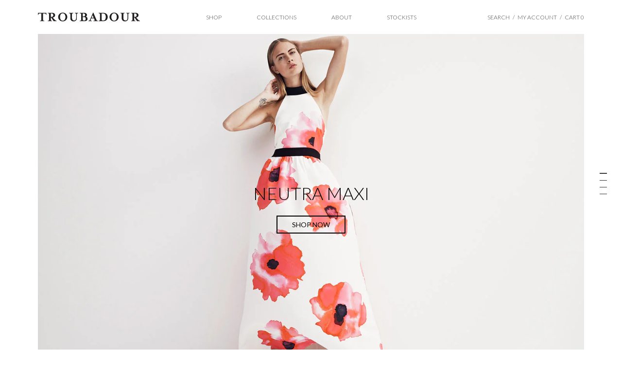

--- FILE ---
content_type: text/html; charset=utf-8
request_url: https://shoptroubadour.com/
body_size: 10798
content:
<!DOCTYPE html>
<html>
    <head>
        <meta charset="utf-8" />
        
            <title>Troubadour | Troubadour</title>
        
            
        <script>window.performance && window.performance.mark && window.performance.mark('shopify.content_for_header.start');</script><meta id="shopify-digital-wallet" name="shopify-digital-wallet" content="/2079184/digital_wallets/dialog">
<meta name="shopify-checkout-api-token" content="3bff278d6286a065808651c983654b60">
<meta id="in-context-paypal-metadata" data-shop-id="2079184" data-venmo-supported="true" data-environment="production" data-locale="en_US" data-paypal-v4="true" data-currency="USD">
<script async="async" src="/checkouts/internal/preloads.js?locale=en-US"></script>
<script id="shopify-features" type="application/json">{"accessToken":"3bff278d6286a065808651c983654b60","betas":["rich-media-storefront-analytics"],"domain":"shoptroubadour.com","predictiveSearch":true,"shopId":2079184,"locale":"en"}</script>
<script>var Shopify = Shopify || {};
Shopify.shop = "troubadour-com.myshopify.com";
Shopify.locale = "en";
Shopify.currency = {"active":"USD","rate":"1.0"};
Shopify.country = "US";
Shopify.theme = {"name":"Troubadour 1.3","id":63602885,"schema_name":null,"schema_version":null,"theme_store_id":null,"role":"main"};
Shopify.theme.handle = "null";
Shopify.theme.style = {"id":null,"handle":null};
Shopify.cdnHost = "shoptroubadour.com/cdn";
Shopify.routes = Shopify.routes || {};
Shopify.routes.root = "/";</script>
<script type="module">!function(o){(o.Shopify=o.Shopify||{}).modules=!0}(window);</script>
<script>!function(o){function n(){var o=[];function n(){o.push(Array.prototype.slice.apply(arguments))}return n.q=o,n}var t=o.Shopify=o.Shopify||{};t.loadFeatures=n(),t.autoloadFeatures=n()}(window);</script>
<script id="shop-js-analytics" type="application/json">{"pageType":"index"}</script>
<script defer="defer" async type="module" src="//shoptroubadour.com/cdn/shopifycloud/shop-js/modules/v2/client.init-shop-cart-sync_C5BV16lS.en.esm.js"></script>
<script defer="defer" async type="module" src="//shoptroubadour.com/cdn/shopifycloud/shop-js/modules/v2/chunk.common_CygWptCX.esm.js"></script>
<script type="module">
  await import("//shoptroubadour.com/cdn/shopifycloud/shop-js/modules/v2/client.init-shop-cart-sync_C5BV16lS.en.esm.js");
await import("//shoptroubadour.com/cdn/shopifycloud/shop-js/modules/v2/chunk.common_CygWptCX.esm.js");

  window.Shopify.SignInWithShop?.initShopCartSync?.({"fedCMEnabled":true,"windoidEnabled":true});

</script>
<script id="__st">var __st={"a":2079184,"offset":-18000,"reqid":"ae4f7a48-334f-4ffb-8481-96c05b753262-1768639306","pageurl":"shoptroubadour.com\/","u":"7329402074b6","p":"home"};</script>
<script>window.ShopifyPaypalV4VisibilityTracking = true;</script>
<script id="captcha-bootstrap">!function(){'use strict';const t='contact',e='account',n='new_comment',o=[[t,t],['blogs',n],['comments',n],[t,'customer']],c=[[e,'customer_login'],[e,'guest_login'],[e,'recover_customer_password'],[e,'create_customer']],r=t=>t.map((([t,e])=>`form[action*='/${t}']:not([data-nocaptcha='true']) input[name='form_type'][value='${e}']`)).join(','),a=t=>()=>t?[...document.querySelectorAll(t)].map((t=>t.form)):[];function s(){const t=[...o],e=r(t);return a(e)}const i='password',u='form_key',d=['recaptcha-v3-token','g-recaptcha-response','h-captcha-response',i],f=()=>{try{return window.sessionStorage}catch{return}},m='__shopify_v',_=t=>t.elements[u];function p(t,e,n=!1){try{const o=window.sessionStorage,c=JSON.parse(o.getItem(e)),{data:r}=function(t){const{data:e,action:n}=t;return t[m]||n?{data:e,action:n}:{data:t,action:n}}(c);for(const[e,n]of Object.entries(r))t.elements[e]&&(t.elements[e].value=n);n&&o.removeItem(e)}catch(o){console.error('form repopulation failed',{error:o})}}const l='form_type',E='cptcha';function T(t){t.dataset[E]=!0}const w=window,h=w.document,L='Shopify',v='ce_forms',y='captcha';let A=!1;((t,e)=>{const n=(g='f06e6c50-85a8-45c8-87d0-21a2b65856fe',I='https://cdn.shopify.com/shopifycloud/storefront-forms-hcaptcha/ce_storefront_forms_captcha_hcaptcha.v1.5.2.iife.js',D={infoText:'Protected by hCaptcha',privacyText:'Privacy',termsText:'Terms'},(t,e,n)=>{const o=w[L][v],c=o.bindForm;if(c)return c(t,g,e,D).then(n);var r;o.q.push([[t,g,e,D],n]),r=I,A||(h.body.append(Object.assign(h.createElement('script'),{id:'captcha-provider',async:!0,src:r})),A=!0)});var g,I,D;w[L]=w[L]||{},w[L][v]=w[L][v]||{},w[L][v].q=[],w[L][y]=w[L][y]||{},w[L][y].protect=function(t,e){n(t,void 0,e),T(t)},Object.freeze(w[L][y]),function(t,e,n,w,h,L){const[v,y,A,g]=function(t,e,n){const i=e?o:[],u=t?c:[],d=[...i,...u],f=r(d),m=r(i),_=r(d.filter((([t,e])=>n.includes(e))));return[a(f),a(m),a(_),s()]}(w,h,L),I=t=>{const e=t.target;return e instanceof HTMLFormElement?e:e&&e.form},D=t=>v().includes(t);t.addEventListener('submit',(t=>{const e=I(t);if(!e)return;const n=D(e)&&!e.dataset.hcaptchaBound&&!e.dataset.recaptchaBound,o=_(e),c=g().includes(e)&&(!o||!o.value);(n||c)&&t.preventDefault(),c&&!n&&(function(t){try{if(!f())return;!function(t){const e=f();if(!e)return;const n=_(t);if(!n)return;const o=n.value;o&&e.removeItem(o)}(t);const e=Array.from(Array(32),(()=>Math.random().toString(36)[2])).join('');!function(t,e){_(t)||t.append(Object.assign(document.createElement('input'),{type:'hidden',name:u})),t.elements[u].value=e}(t,e),function(t,e){const n=f();if(!n)return;const o=[...t.querySelectorAll(`input[type='${i}']`)].map((({name:t})=>t)),c=[...d,...o],r={};for(const[a,s]of new FormData(t).entries())c.includes(a)||(r[a]=s);n.setItem(e,JSON.stringify({[m]:1,action:t.action,data:r}))}(t,e)}catch(e){console.error('failed to persist form',e)}}(e),e.submit())}));const S=(t,e)=>{t&&!t.dataset[E]&&(n(t,e.some((e=>e===t))),T(t))};for(const o of['focusin','change'])t.addEventListener(o,(t=>{const e=I(t);D(e)&&S(e,y())}));const B=e.get('form_key'),M=e.get(l),P=B&&M;t.addEventListener('DOMContentLoaded',(()=>{const t=y();if(P)for(const e of t)e.elements[l].value===M&&p(e,B);[...new Set([...A(),...v().filter((t=>'true'===t.dataset.shopifyCaptcha))])].forEach((e=>S(e,t)))}))}(h,new URLSearchParams(w.location.search),n,t,e,['guest_login'])})(!0,!0)}();</script>
<script integrity="sha256-4kQ18oKyAcykRKYeNunJcIwy7WH5gtpwJnB7kiuLZ1E=" data-source-attribution="shopify.loadfeatures" defer="defer" src="//shoptroubadour.com/cdn/shopifycloud/storefront/assets/storefront/load_feature-a0a9edcb.js" crossorigin="anonymous"></script>
<script data-source-attribution="shopify.dynamic_checkout.dynamic.init">var Shopify=Shopify||{};Shopify.PaymentButton=Shopify.PaymentButton||{isStorefrontPortableWallets:!0,init:function(){window.Shopify.PaymentButton.init=function(){};var t=document.createElement("script");t.src="https://shoptroubadour.com/cdn/shopifycloud/portable-wallets/latest/portable-wallets.en.js",t.type="module",document.head.appendChild(t)}};
</script>
<script data-source-attribution="shopify.dynamic_checkout.buyer_consent">
  function portableWalletsHideBuyerConsent(e){var t=document.getElementById("shopify-buyer-consent"),n=document.getElementById("shopify-subscription-policy-button");t&&n&&(t.classList.add("hidden"),t.setAttribute("aria-hidden","true"),n.removeEventListener("click",e))}function portableWalletsShowBuyerConsent(e){var t=document.getElementById("shopify-buyer-consent"),n=document.getElementById("shopify-subscription-policy-button");t&&n&&(t.classList.remove("hidden"),t.removeAttribute("aria-hidden"),n.addEventListener("click",e))}window.Shopify?.PaymentButton&&(window.Shopify.PaymentButton.hideBuyerConsent=portableWalletsHideBuyerConsent,window.Shopify.PaymentButton.showBuyerConsent=portableWalletsShowBuyerConsent);
</script>
<script data-source-attribution="shopify.dynamic_checkout.cart.bootstrap">document.addEventListener("DOMContentLoaded",(function(){function t(){return document.querySelector("shopify-accelerated-checkout-cart, shopify-accelerated-checkout")}if(t())Shopify.PaymentButton.init();else{new MutationObserver((function(e,n){t()&&(Shopify.PaymentButton.init(),n.disconnect())})).observe(document.body,{childList:!0,subtree:!0})}}));
</script>
<link id="shopify-accelerated-checkout-styles" rel="stylesheet" media="screen" href="https://shoptroubadour.com/cdn/shopifycloud/portable-wallets/latest/accelerated-checkout-backwards-compat.css" crossorigin="anonymous">
<style id="shopify-accelerated-checkout-cart">
        #shopify-buyer-consent {
  margin-top: 1em;
  display: inline-block;
  width: 100%;
}

#shopify-buyer-consent.hidden {
  display: none;
}

#shopify-subscription-policy-button {
  background: none;
  border: none;
  padding: 0;
  text-decoration: underline;
  font-size: inherit;
  cursor: pointer;
}

#shopify-subscription-policy-button::before {
  box-shadow: none;
}

      </style>

<script>window.performance && window.performance.mark && window.performance.mark('shopify.content_for_header.end');</script>
                
        
            <meta name="description" content="" />
        

        <meta name="viewport" content="initial-scale=1.0">
        <link rel="canonical" href="https://shoptroubadour.com/" />
        <link rel="shortcut icon" href="//shoptroubadour.com/cdn/shop/t/7/assets/favicon.png?v=17535375689486330251458059914" type="image/x-icon" />
            
        <link href="//fonts.googleapis.com/css?family=Lato:300,300italic,400,400italic,700,700italic" rel="stylesheet" type="text/css" media="all" />
        <link href="//shoptroubadour.com/cdn/shop/t/7/assets/jquery.fancybox.css?v=77738602010634355231458059916" rel="stylesheet" type="text/css" media="all" />
        <link href="//shoptroubadour.com/cdn/shop/t/7/assets/flexslider.css?v=171546738613856220321674765505" rel="stylesheet" type="text/css" media="all" />
        <link href="//shoptroubadour.com/cdn/shop/t/7/assets/jquery.fs.selecter.css?v=4611941700169783351674765505" rel="stylesheet" type="text/css" media="all" />
        <link href="//shoptroubadour.com/cdn/shop/t/7/assets/shop.css?v=33012703769154648071674765505" rel="stylesheet" type="text/css" media="all" />

        <script src="//ajax.googleapis.com/ajax/libs/jquery/1.8.3/jquery.min.js" type="text/javascript"></script>
        <script src="//code.jquery.com/ui/1.10.0/jquery-ui.js" type="text/javascript"></script>
        
        
        
    <meta property="og:image" content="https://cdn.shopify.com/s/files/1/0207/9184/files/checkout_logo_7.png?height=628&pad_color=fff&v=1613150136&width=1200" />
<meta property="og:image:secure_url" content="https://cdn.shopify.com/s/files/1/0207/9184/files/checkout_logo_7.png?height=628&pad_color=fff&v=1613150136&width=1200" />
<meta property="og:image:width" content="1200" />
<meta property="og:image:height" content="628" />
<link href="https://monorail-edge.shopifysvc.com" rel="dns-prefetch">
<script>(function(){if ("sendBeacon" in navigator && "performance" in window) {try {var session_token_from_headers = performance.getEntriesByType('navigation')[0].serverTiming.find(x => x.name == '_s').description;} catch {var session_token_from_headers = undefined;}var session_cookie_matches = document.cookie.match(/_shopify_s=([^;]*)/);var session_token_from_cookie = session_cookie_matches && session_cookie_matches.length === 2 ? session_cookie_matches[1] : "";var session_token = session_token_from_headers || session_token_from_cookie || "";function handle_abandonment_event(e) {var entries = performance.getEntries().filter(function(entry) {return /monorail-edge.shopifysvc.com/.test(entry.name);});if (!window.abandonment_tracked && entries.length === 0) {window.abandonment_tracked = true;var currentMs = Date.now();var navigation_start = performance.timing.navigationStart;var payload = {shop_id: 2079184,url: window.location.href,navigation_start,duration: currentMs - navigation_start,session_token,page_type: "index"};window.navigator.sendBeacon("https://monorail-edge.shopifysvc.com/v1/produce", JSON.stringify({schema_id: "online_store_buyer_site_abandonment/1.1",payload: payload,metadata: {event_created_at_ms: currentMs,event_sent_at_ms: currentMs}}));}}window.addEventListener('pagehide', handle_abandonment_event);}}());</script>
<script id="web-pixels-manager-setup">(function e(e,d,r,n,o){if(void 0===o&&(o={}),!Boolean(null===(a=null===(i=window.Shopify)||void 0===i?void 0:i.analytics)||void 0===a?void 0:a.replayQueue)){var i,a;window.Shopify=window.Shopify||{};var t=window.Shopify;t.analytics=t.analytics||{};var s=t.analytics;s.replayQueue=[],s.publish=function(e,d,r){return s.replayQueue.push([e,d,r]),!0};try{self.performance.mark("wpm:start")}catch(e){}var l=function(){var e={modern:/Edge?\/(1{2}[4-9]|1[2-9]\d|[2-9]\d{2}|\d{4,})\.\d+(\.\d+|)|Firefox\/(1{2}[4-9]|1[2-9]\d|[2-9]\d{2}|\d{4,})\.\d+(\.\d+|)|Chrom(ium|e)\/(9{2}|\d{3,})\.\d+(\.\d+|)|(Maci|X1{2}).+ Version\/(15\.\d+|(1[6-9]|[2-9]\d|\d{3,})\.\d+)([,.]\d+|)( \(\w+\)|)( Mobile\/\w+|) Safari\/|Chrome.+OPR\/(9{2}|\d{3,})\.\d+\.\d+|(CPU[ +]OS|iPhone[ +]OS|CPU[ +]iPhone|CPU IPhone OS|CPU iPad OS)[ +]+(15[._]\d+|(1[6-9]|[2-9]\d|\d{3,})[._]\d+)([._]\d+|)|Android:?[ /-](13[3-9]|1[4-9]\d|[2-9]\d{2}|\d{4,})(\.\d+|)(\.\d+|)|Android.+Firefox\/(13[5-9]|1[4-9]\d|[2-9]\d{2}|\d{4,})\.\d+(\.\d+|)|Android.+Chrom(ium|e)\/(13[3-9]|1[4-9]\d|[2-9]\d{2}|\d{4,})\.\d+(\.\d+|)|SamsungBrowser\/([2-9]\d|\d{3,})\.\d+/,legacy:/Edge?\/(1[6-9]|[2-9]\d|\d{3,})\.\d+(\.\d+|)|Firefox\/(5[4-9]|[6-9]\d|\d{3,})\.\d+(\.\d+|)|Chrom(ium|e)\/(5[1-9]|[6-9]\d|\d{3,})\.\d+(\.\d+|)([\d.]+$|.*Safari\/(?![\d.]+ Edge\/[\d.]+$))|(Maci|X1{2}).+ Version\/(10\.\d+|(1[1-9]|[2-9]\d|\d{3,})\.\d+)([,.]\d+|)( \(\w+\)|)( Mobile\/\w+|) Safari\/|Chrome.+OPR\/(3[89]|[4-9]\d|\d{3,})\.\d+\.\d+|(CPU[ +]OS|iPhone[ +]OS|CPU[ +]iPhone|CPU IPhone OS|CPU iPad OS)[ +]+(10[._]\d+|(1[1-9]|[2-9]\d|\d{3,})[._]\d+)([._]\d+|)|Android:?[ /-](13[3-9]|1[4-9]\d|[2-9]\d{2}|\d{4,})(\.\d+|)(\.\d+|)|Mobile Safari.+OPR\/([89]\d|\d{3,})\.\d+\.\d+|Android.+Firefox\/(13[5-9]|1[4-9]\d|[2-9]\d{2}|\d{4,})\.\d+(\.\d+|)|Android.+Chrom(ium|e)\/(13[3-9]|1[4-9]\d|[2-9]\d{2}|\d{4,})\.\d+(\.\d+|)|Android.+(UC? ?Browser|UCWEB|U3)[ /]?(15\.([5-9]|\d{2,})|(1[6-9]|[2-9]\d|\d{3,})\.\d+)\.\d+|SamsungBrowser\/(5\.\d+|([6-9]|\d{2,})\.\d+)|Android.+MQ{2}Browser\/(14(\.(9|\d{2,})|)|(1[5-9]|[2-9]\d|\d{3,})(\.\d+|))(\.\d+|)|K[Aa][Ii]OS\/(3\.\d+|([4-9]|\d{2,})\.\d+)(\.\d+|)/},d=e.modern,r=e.legacy,n=navigator.userAgent;return n.match(d)?"modern":n.match(r)?"legacy":"unknown"}(),u="modern"===l?"modern":"legacy",c=(null!=n?n:{modern:"",legacy:""})[u],f=function(e){return[e.baseUrl,"/wpm","/b",e.hashVersion,"modern"===e.buildTarget?"m":"l",".js"].join("")}({baseUrl:d,hashVersion:r,buildTarget:u}),m=function(e){var d=e.version,r=e.bundleTarget,n=e.surface,o=e.pageUrl,i=e.monorailEndpoint;return{emit:function(e){var a=e.status,t=e.errorMsg,s=(new Date).getTime(),l=JSON.stringify({metadata:{event_sent_at_ms:s},events:[{schema_id:"web_pixels_manager_load/3.1",payload:{version:d,bundle_target:r,page_url:o,status:a,surface:n,error_msg:t},metadata:{event_created_at_ms:s}}]});if(!i)return console&&console.warn&&console.warn("[Web Pixels Manager] No Monorail endpoint provided, skipping logging."),!1;try{return self.navigator.sendBeacon.bind(self.navigator)(i,l)}catch(e){}var u=new XMLHttpRequest;try{return u.open("POST",i,!0),u.setRequestHeader("Content-Type","text/plain"),u.send(l),!0}catch(e){return console&&console.warn&&console.warn("[Web Pixels Manager] Got an unhandled error while logging to Monorail."),!1}}}}({version:r,bundleTarget:l,surface:e.surface,pageUrl:self.location.href,monorailEndpoint:e.monorailEndpoint});try{o.browserTarget=l,function(e){var d=e.src,r=e.async,n=void 0===r||r,o=e.onload,i=e.onerror,a=e.sri,t=e.scriptDataAttributes,s=void 0===t?{}:t,l=document.createElement("script"),u=document.querySelector("head"),c=document.querySelector("body");if(l.async=n,l.src=d,a&&(l.integrity=a,l.crossOrigin="anonymous"),s)for(var f in s)if(Object.prototype.hasOwnProperty.call(s,f))try{l.dataset[f]=s[f]}catch(e){}if(o&&l.addEventListener("load",o),i&&l.addEventListener("error",i),u)u.appendChild(l);else{if(!c)throw new Error("Did not find a head or body element to append the script");c.appendChild(l)}}({src:f,async:!0,onload:function(){if(!function(){var e,d;return Boolean(null===(d=null===(e=window.Shopify)||void 0===e?void 0:e.analytics)||void 0===d?void 0:d.initialized)}()){var d=window.webPixelsManager.init(e)||void 0;if(d){var r=window.Shopify.analytics;r.replayQueue.forEach((function(e){var r=e[0],n=e[1],o=e[2];d.publishCustomEvent(r,n,o)})),r.replayQueue=[],r.publish=d.publishCustomEvent,r.visitor=d.visitor,r.initialized=!0}}},onerror:function(){return m.emit({status:"failed",errorMsg:"".concat(f," has failed to load")})},sri:function(e){var d=/^sha384-[A-Za-z0-9+/=]+$/;return"string"==typeof e&&d.test(e)}(c)?c:"",scriptDataAttributes:o}),m.emit({status:"loading"})}catch(e){m.emit({status:"failed",errorMsg:(null==e?void 0:e.message)||"Unknown error"})}}})({shopId: 2079184,storefrontBaseUrl: "https://shoptroubadour.com",extensionsBaseUrl: "https://extensions.shopifycdn.com/cdn/shopifycloud/web-pixels-manager",monorailEndpoint: "https://monorail-edge.shopifysvc.com/unstable/produce_batch",surface: "storefront-renderer",enabledBetaFlags: ["2dca8a86"],webPixelsConfigList: [{"id":"77037613","eventPayloadVersion":"v1","runtimeContext":"LAX","scriptVersion":"1","type":"CUSTOM","privacyPurposes":["ANALYTICS"],"name":"Google Analytics tag (migrated)"},{"id":"shopify-app-pixel","configuration":"{}","eventPayloadVersion":"v1","runtimeContext":"STRICT","scriptVersion":"0450","apiClientId":"shopify-pixel","type":"APP","privacyPurposes":["ANALYTICS","MARKETING"]},{"id":"shopify-custom-pixel","eventPayloadVersion":"v1","runtimeContext":"LAX","scriptVersion":"0450","apiClientId":"shopify-pixel","type":"CUSTOM","privacyPurposes":["ANALYTICS","MARKETING"]}],isMerchantRequest: false,initData: {"shop":{"name":"Troubadour","paymentSettings":{"currencyCode":"USD"},"myshopifyDomain":"troubadour-com.myshopify.com","countryCode":"US","storefrontUrl":"https:\/\/shoptroubadour.com"},"customer":null,"cart":null,"checkout":null,"productVariants":[],"purchasingCompany":null},},"https://shoptroubadour.com/cdn","fcfee988w5aeb613cpc8e4bc33m6693e112",{"modern":"","legacy":""},{"shopId":"2079184","storefrontBaseUrl":"https:\/\/shoptroubadour.com","extensionBaseUrl":"https:\/\/extensions.shopifycdn.com\/cdn\/shopifycloud\/web-pixels-manager","surface":"storefront-renderer","enabledBetaFlags":"[\"2dca8a86\"]","isMerchantRequest":"false","hashVersion":"fcfee988w5aeb613cpc8e4bc33m6693e112","publish":"custom","events":"[[\"page_viewed\",{}]]"});</script><script>
  window.ShopifyAnalytics = window.ShopifyAnalytics || {};
  window.ShopifyAnalytics.meta = window.ShopifyAnalytics.meta || {};
  window.ShopifyAnalytics.meta.currency = 'USD';
  var meta = {"page":{"pageType":"home","requestId":"ae4f7a48-334f-4ffb-8481-96c05b753262-1768639306"}};
  for (var attr in meta) {
    window.ShopifyAnalytics.meta[attr] = meta[attr];
  }
</script>
<script class="analytics">
  (function () {
    var customDocumentWrite = function(content) {
      var jquery = null;

      if (window.jQuery) {
        jquery = window.jQuery;
      } else if (window.Checkout && window.Checkout.$) {
        jquery = window.Checkout.$;
      }

      if (jquery) {
        jquery('body').append(content);
      }
    };

    var hasLoggedConversion = function(token) {
      if (token) {
        return document.cookie.indexOf('loggedConversion=' + token) !== -1;
      }
      return false;
    }

    var setCookieIfConversion = function(token) {
      if (token) {
        var twoMonthsFromNow = new Date(Date.now());
        twoMonthsFromNow.setMonth(twoMonthsFromNow.getMonth() + 2);

        document.cookie = 'loggedConversion=' + token + '; expires=' + twoMonthsFromNow;
      }
    }

    var trekkie = window.ShopifyAnalytics.lib = window.trekkie = window.trekkie || [];
    if (trekkie.integrations) {
      return;
    }
    trekkie.methods = [
      'identify',
      'page',
      'ready',
      'track',
      'trackForm',
      'trackLink'
    ];
    trekkie.factory = function(method) {
      return function() {
        var args = Array.prototype.slice.call(arguments);
        args.unshift(method);
        trekkie.push(args);
        return trekkie;
      };
    };
    for (var i = 0; i < trekkie.methods.length; i++) {
      var key = trekkie.methods[i];
      trekkie[key] = trekkie.factory(key);
    }
    trekkie.load = function(config) {
      trekkie.config = config || {};
      trekkie.config.initialDocumentCookie = document.cookie;
      var first = document.getElementsByTagName('script')[0];
      var script = document.createElement('script');
      script.type = 'text/javascript';
      script.onerror = function(e) {
        var scriptFallback = document.createElement('script');
        scriptFallback.type = 'text/javascript';
        scriptFallback.onerror = function(error) {
                var Monorail = {
      produce: function produce(monorailDomain, schemaId, payload) {
        var currentMs = new Date().getTime();
        var event = {
          schema_id: schemaId,
          payload: payload,
          metadata: {
            event_created_at_ms: currentMs,
            event_sent_at_ms: currentMs
          }
        };
        return Monorail.sendRequest("https://" + monorailDomain + "/v1/produce", JSON.stringify(event));
      },
      sendRequest: function sendRequest(endpointUrl, payload) {
        // Try the sendBeacon API
        if (window && window.navigator && typeof window.navigator.sendBeacon === 'function' && typeof window.Blob === 'function' && !Monorail.isIos12()) {
          var blobData = new window.Blob([payload], {
            type: 'text/plain'
          });

          if (window.navigator.sendBeacon(endpointUrl, blobData)) {
            return true;
          } // sendBeacon was not successful

        } // XHR beacon

        var xhr = new XMLHttpRequest();

        try {
          xhr.open('POST', endpointUrl);
          xhr.setRequestHeader('Content-Type', 'text/plain');
          xhr.send(payload);
        } catch (e) {
          console.log(e);
        }

        return false;
      },
      isIos12: function isIos12() {
        return window.navigator.userAgent.lastIndexOf('iPhone; CPU iPhone OS 12_') !== -1 || window.navigator.userAgent.lastIndexOf('iPad; CPU OS 12_') !== -1;
      }
    };
    Monorail.produce('monorail-edge.shopifysvc.com',
      'trekkie_storefront_load_errors/1.1',
      {shop_id: 2079184,
      theme_id: 63602885,
      app_name: "storefront",
      context_url: window.location.href,
      source_url: "//shoptroubadour.com/cdn/s/trekkie.storefront.cd680fe47e6c39ca5d5df5f0a32d569bc48c0f27.min.js"});

        };
        scriptFallback.async = true;
        scriptFallback.src = '//shoptroubadour.com/cdn/s/trekkie.storefront.cd680fe47e6c39ca5d5df5f0a32d569bc48c0f27.min.js';
        first.parentNode.insertBefore(scriptFallback, first);
      };
      script.async = true;
      script.src = '//shoptroubadour.com/cdn/s/trekkie.storefront.cd680fe47e6c39ca5d5df5f0a32d569bc48c0f27.min.js';
      first.parentNode.insertBefore(script, first);
    };
    trekkie.load(
      {"Trekkie":{"appName":"storefront","development":false,"defaultAttributes":{"shopId":2079184,"isMerchantRequest":null,"themeId":63602885,"themeCityHash":"5917292365820913829","contentLanguage":"en","currency":"USD","eventMetadataId":"7d5f72e0-5533-4f3a-a402-73f5f428ca20"},"isServerSideCookieWritingEnabled":true,"monorailRegion":"shop_domain","enabledBetaFlags":["65f19447"]},"Session Attribution":{},"S2S":{"facebookCapiEnabled":false,"source":"trekkie-storefront-renderer","apiClientId":580111}}
    );

    var loaded = false;
    trekkie.ready(function() {
      if (loaded) return;
      loaded = true;

      window.ShopifyAnalytics.lib = window.trekkie;

      var originalDocumentWrite = document.write;
      document.write = customDocumentWrite;
      try { window.ShopifyAnalytics.merchantGoogleAnalytics.call(this); } catch(error) {};
      document.write = originalDocumentWrite;

      window.ShopifyAnalytics.lib.page(null,{"pageType":"home","requestId":"ae4f7a48-334f-4ffb-8481-96c05b753262-1768639306","shopifyEmitted":true});

      var match = window.location.pathname.match(/checkouts\/(.+)\/(thank_you|post_purchase)/)
      var token = match? match[1]: undefined;
      if (!hasLoggedConversion(token)) {
        setCookieIfConversion(token);
        
      }
    });


        var eventsListenerScript = document.createElement('script');
        eventsListenerScript.async = true;
        eventsListenerScript.src = "//shoptroubadour.com/cdn/shopifycloud/storefront/assets/shop_events_listener-3da45d37.js";
        document.getElementsByTagName('head')[0].appendChild(eventsListenerScript);

})();</script>
  <script>
  if (!window.ga || (window.ga && typeof window.ga !== 'function')) {
    window.ga = function ga() {
      (window.ga.q = window.ga.q || []).push(arguments);
      if (window.Shopify && window.Shopify.analytics && typeof window.Shopify.analytics.publish === 'function') {
        window.Shopify.analytics.publish("ga_stub_called", {}, {sendTo: "google_osp_migration"});
      }
      console.error("Shopify's Google Analytics stub called with:", Array.from(arguments), "\nSee https://help.shopify.com/manual/promoting-marketing/pixels/pixel-migration#google for more information.");
    };
    if (window.Shopify && window.Shopify.analytics && typeof window.Shopify.analytics.publish === 'function') {
      window.Shopify.analytics.publish("ga_stub_initialized", {}, {sendTo: "google_osp_migration"});
    }
  }
</script>
<script
  defer
  src="https://shoptroubadour.com/cdn/shopifycloud/perf-kit/shopify-perf-kit-3.0.4.min.js"
  data-application="storefront-renderer"
  data-shop-id="2079184"
  data-render-region="gcp-us-central1"
  data-page-type="index"
  data-theme-instance-id="63602885"
  data-theme-name=""
  data-theme-version=""
  data-monorail-region="shop_domain"
  data-resource-timing-sampling-rate="10"
  data-shs="true"
  data-shs-beacon="true"
  data-shs-export-with-fetch="true"
  data-shs-logs-sample-rate="1"
  data-shs-beacon-endpoint="https://shoptroubadour.com/api/collect"
></script>
</head>

    <body class="index page-paginate">
        <div id="wrapper">
            <header>
                <section class="container">
                    <a class="menu-toggle mobile" href="#" title="View Menu"><span></span></a>

                    
                        <h1 style="display:none;">Troubadour</h1>
                    

                    <a class="logo" href="/">
                        
                            <img src="//shoptroubadour.com/cdn/shop/t/7/assets/logo.png?v=21500109107842833831458059917" alt="Troubadour - " />
                        
                    </a>

                    <nav class="full center desktop">
                        <ul>
                            
                                <li>
                                    
                                        <a href="/collections/all">Shop</a>
                                    
                                    


	<ul>
		
			
			<li><a href="/collections/all" data-image="">Shop All</a></li>
		
			
			<li><a href="/collections/dresses" data-image="">Dresses</a></li>
		
			
			<li><a href="/collections/tops" data-image="">Tops</a></li>
		
			
			<li><a href="/collections/bottoms" data-image="">Bottoms</a></li>
		
			
			<li><a href="/collections/sale" data-image="">Sale</a></li>
		
	</ul>

                                </li>
                            
                                <li>
                                    
                                        <span>Collections</span>
                                    
                                    


	<ul>
		
			
			<li><a href="/pages/spring-summer-2016" data-image="//cdn.shopify.com/s/files/1/0207/9184/files/troubadour-ss2016-1_2048x2048.jpg?13187087712968659044 alt=Spring / Summer 2016>//cdn.shopify.com/s/files/1/0207/9184/files/troubadour-ss2016-2_2048x2048.jpg?13187087712968659044 alt=Spring / Summer 2016>//cdn.shopify.com/s/files/1/0207/9184/files/troubadour-ss2016-3_2048x2048.jpg?13187087712968659044 alt=Spring / Summer 2016>//cdn.shopify.com/s/files/1/0207/9184/files/troubadour-ss2016-4_2048x2048.jpg?13187087712968659044 alt=Spring / Summer 2016>//cdn.shopify.com/s/files/1/0207/9184/files/troubadour-ss2016-5_ff5ef7d5-f5aa-436a-8232-a589c0082d22_2048x2048.jpg?16678992082471122685 alt=Spring / Summer 2016>//cdn.shopify.com/s/files/1/0207/9184/files/troubadour-ss2016-6_2048x2048.jpg?13187087712968659044 alt=Spring / Summer 2016>//cdn.shopify.com/s/files/1/0207/9184/files/troubadour-ss2016-7_2048x2048.jpg?13187087712968659044 alt=Spring / Summer 2016>//cdn.shopify.com/s/files/1/0207/9184/files/troubadour-ss2016-8_2048x2048.jpg?13187087712968659044 alt=Spring / Summer 2016>//cdn.shopify.com/s/files/1/0207/9184/files/troubadour-ss2016-9_2048x2048.jpg?13187087712968659044 alt=Spring / Summer 2016>//cdn.shopify.com/s/files/1/0207/9184/files/troubadour-ss2016-10_2048x2048.jpg?13187087712968659044 alt=Spring / Summer 2016>">S/S 2016</a></li>
		
			
			<li><a href="/pages/fall-winter-2015" data-image="//cdn.shopify.com/s/files/1/0207/9184/files/troubadour-fw2015-1_2048x2048.jpg?6172319240317817618 alt=Fall / Winter 2015>//cdn.shopify.com/s/files/1/0207/9184/files/troubadour-fw2015-2_2048x2048.jpg?6172319240317817618 alt=Fall / Winter 2015>//cdn.shopify.com/s/files/1/0207/9184/files/troubadour-fw2015-3_353106a1-918c-46f6-b2bd-afbcc977504d_2048x2048.jpg?9053842182126478143 alt=Fall / Winter 2015>//cdn.shopify.com/s/files/1/0207/9184/files/troubadour-fw2015-4_2048x2048.jpg?6172319240317817618 alt=Fall / Winter 2015>//cdn.shopify.com/s/files/1/0207/9184/files/troubadour-fw2015-5_2048x2048.jpg?6172319240317817618 alt=Fall / Winter 2015>//cdn.shopify.com/s/files/1/0207/9184/files/troubadour-fw2015-6_2048x2048.jpg?6172319240317817618 alt=Fall / Winter 2015>//cdn.shopify.com/s/files/1/0207/9184/files/troubadour-fw2015-7_2048x2048.jpg?6172319240317817618 alt=Fall / Winter 2015>//cdn.shopify.com/s/files/1/0207/9184/files/troubadour-fw2015-8_2048x2048.jpg?6172319240317817618 alt=Fall / Winter 2015>//cdn.shopify.com/s/files/1/0207/9184/files/troubadour-fw2015-9_2048x2048.jpg?6172319240317817618 alt=Fall / Winter 2015>//cdn.shopify.com/s/files/1/0207/9184/files/troubadour-fw2015-10_2048x2048.jpg?6172319240317817618 alt=Fall / Winter 2015>//cdn.shopify.com/s/files/1/0207/9184/files/troubadour-fw2015-11_2048x2048.jpg?6172319240317817618 alt=Fall / Winter 2015>//cdn.shopify.com/s/files/1/0207/9184/files/troubadour-fw2015-12_2048x2048.jpg?6172319240317817618 alt=Fall / Winter 2015>">F/W 2015</a></li>
		
			
			<li><a href="/pages/spring-summer-2015" data-image="//cdn.shopify.com/s/files/1/0207/9184/files/troubadour-ss2015-1_2048x2048.jpg?4776863378961986473 alt=Spring / Summer 2015>//cdn.shopify.com/s/files/1/0207/9184/files/troubadour-ss2015-2_2048x2048.jpg?4776863378961986473 alt=Spring / Summer 2015>//cdn.shopify.com/s/files/1/0207/9184/files/troubadour-ss2015-3_2048x2048.jpg?4776863378961986473 alt=Spring / Summer 2015>//cdn.shopify.com/s/files/1/0207/9184/files/troubadour-ss2015-4_2048x2048.jpg?4776863378961986473 alt=Spring / Summer 2015>//cdn.shopify.com/s/files/1/0207/9184/files/troubadour-ss2015-5_6b8271e3-070e-40a7-91a4-d2d01491afe3_2048x2048.jpg?1441177147371505722 alt=Spring / Summer 2015>//cdn.shopify.com/s/files/1/0207/9184/files/troubadour-ss2015-6_2048x2048.jpg?4776863378961986473 alt=Spring / Summer 2015>//cdn.shopify.com/s/files/1/0207/9184/files/troubadour-ss2015-7_2048x2048.jpg?4776863378961986473 alt=Spring / Summer 2015>//cdn.shopify.com/s/files/1/0207/9184/files/troubadour-ss2015-8_e38a1d09-d973-4586-9f11-88daebb51eb6_2048x2048.jpg?1441177147371505722 alt=Spring / Summer 2015>//cdn.shopify.com/s/files/1/0207/9184/files/troubadour-ss2015-9_2048x2048.jpg?4776863378961986473 alt=Spring / Summer 2015>//cdn.shopify.com/s/files/1/0207/9184/files/troubadour-ss2015-10_2048x2048.jpg?4776863378961986473 alt=Spring / Summer 2015>//cdn.shopify.com/s/files/1/0207/9184/files/troubadour-ss2015-11_2048x2048.jpg?4776863378961986473 alt=Spring / Summer 2015>//cdn.shopify.com/s/files/1/0207/9184/files/troubadour-ss2015-12_2048x2048.jpg?4776863378961986473 alt=Spring / Summer 2015>//cdn.shopify.com/s/files/1/0207/9184/files/troubadour-ss2015-13_2048x2048.jpg?4776863378961986473 alt=Spring / Summer 2015>//cdn.shopify.com/s/files/1/0207/9184/files/troubadour-ss2015-14_df56ea68-b81a-428d-97d7-9f4fe340c533_2048x2048.jpg?1441177147371505722 alt=Spring / Summer 2015>//cdn.shopify.com/s/files/1/0207/9184/files/troubadour-ss2015-15_2048x2048.jpg?4776863378961986473 alt=Spring / Summer 2015>">S/S 2015</a></li>
		
			
			<li><a href="/pages/fall-winter-2014" data-image="//cdn.shopify.com/s/files/1/0207/9184/files/troubadour-fw2014-1_2048x2048.jpg?16699308032502093482 alt=Fall / Winter 2014>//cdn.shopify.com/s/files/1/0207/9184/files/troubadour-fw2014-2_2048x2048.jpg?16699308032502093482 alt=Fall / Winter 2014>//cdn.shopify.com/s/files/1/0207/9184/files/troubadour-fw2014-3_2048x2048.jpg?16699308032502093482 alt=Fall / Winter 2014>//cdn.shopify.com/s/files/1/0207/9184/files/troubadour-fw2014-4_2048x2048.jpg?16699308032502093482 alt=Fall / Winter 2014>//cdn.shopify.com/s/files/1/0207/9184/files/troubadour-fw2014-5_2048x2048.jpg?16699308032502093482 alt=Fall / Winter 2014>//cdn.shopify.com/s/files/1/0207/9184/files/troubadour-fw2014-6_2048x2048.jpg?16699308032502093482 alt=Fall / Winter 2014>//cdn.shopify.com/s/files/1/0207/9184/files/troubadour-fw2014-7_2048x2048.jpg?16699308032502093482 alt=Fall / Winter 2014>//cdn.shopify.com/s/files/1/0207/9184/files/troubadour-fw2014-8_2048x2048.jpg?16699308032502093482 alt=Fall / Winter 2014>//cdn.shopify.com/s/files/1/0207/9184/files/troubadour-fw2014-9_2048x2048.jpg?16699308032502093482 alt=Fall / Winter 2014>//cdn.shopify.com/s/files/1/0207/9184/files/troubadour-fw2014-10_2048x2048.jpg?16699308032502093482 alt=Fall / Winter 2014>//cdn.shopify.com/s/files/1/0207/9184/files/troubadour-fw2014-11_2048x2048.jpg?16699308032502093482 alt=Fall / Winter 2014>//cdn.shopify.com/s/files/1/0207/9184/files/troubadour-fw2014-12_2048x2048.jpg?16699308032502093482 alt=Fall / Winter 2014>//cdn.shopify.com/s/files/1/0207/9184/files/troubadour-fw2014-13_2048x2048.jpg?16699308032502093482 alt=Fall / Winter 2014>//cdn.shopify.com/s/files/1/0207/9184/files/troubadour-fw2014-14_2048x2048.jpg?16699308032502093482 alt=Fall / Winter 2014>">F/W 2014</a></li>
		
			
			<li><a href="/pages/spring-summer-2014" data-image="//cdn.shopify.com/s/files/1/0207/9184/files/troubadour-ss2014-1_2048x2048.jpg?16177203692970351775 alt=Spring / Summer 2014>//cdn.shopify.com/s/files/1/0207/9184/files/troubadour-ss2014-2_2048x2048.jpg?16177203692970351775 alt=Spring / Summer 2014>//cdn.shopify.com/s/files/1/0207/9184/files/troubadour-ss2014-3_2048x2048.jpg?16177203692970351775 alt=Spring / Summer 2014>//cdn.shopify.com/s/files/1/0207/9184/files/troubadour-ss2014-4_2048x2048.jpg?16177203692970351775 alt=Spring / Summer 2014>//cdn.shopify.com/s/files/1/0207/9184/files/troubadour-ss2014-5_2048x2048.jpg?16177203692970351775 alt=Spring / Summer 2014>//cdn.shopify.com/s/files/1/0207/9184/files/troubadour-ss2014-6_2048x2048.jpg?16177203692970351775 alt=Spring / Summer 2014>//cdn.shopify.com/s/files/1/0207/9184/files/troubadour-ss2014-7_2048x2048.jpg?16177203692970351775 alt=Spring / Summer 2014>//cdn.shopify.com/s/files/1/0207/9184/files/troubadour-ss2014-8_2048x2048.jpg?16177203692970351775 alt=Spring / Summer 2014>//cdn.shopify.com/s/files/1/0207/9184/files/troubadour-ss2014-9_2048x2048.jpg?16177203692970351775 alt=Spring / Summer 2014>//cdn.shopify.com/s/files/1/0207/9184/files/troubadour-ss2014-10_2048x2048.jpg?16177203692970351775 alt=Spring / Summer 2014>//cdn.shopify.com/s/files/1/0207/9184/files/troubadour-ss2014-11_2048x2048.jpg?16177203692970351775 alt=Spring / Summer 2014>//cdn.shopify.com/s/files/1/0207/9184/files/troubadour-ss2014-12_2048x2048.jpg?16177203692970351775 alt=Spring / Summer 2014>//cdn.shopify.com/s/files/1/0207/9184/files/troubadour-ss2014-13_2048x2048.jpg?16177203692970351775 alt=Spring / Summer 2014>//cdn.shopify.com/s/files/1/0207/9184/files/troubadour-ss2014-14_2048x2048.jpg?16177203692970351775 alt=Spring / Summer 2014>">S/S 2014</a></li>
		
			
			<li><a href="/pages/fall-winter-2013" data-image="//cdn.shopify.com/s/files/1/0207/9184/files/troubadour-fw2013-1_2048x2048.jpg?11531018187326237407 alt=Fall / Winter 2013>//cdn.shopify.com/s/files/1/0207/9184/files/troubadour-fw2013-2_7c8dfd01-6d62-43b0-8fa8-0840765c0b96_2048x2048.jpg?12869593230869804173 alt=Fall / Winter 2013>//cdn.shopify.com/s/files/1/0207/9184/files/troubadour-fw2013-3_2048x2048.jpg?11531018187326237407 alt=Fall / Winter 2013>//cdn.shopify.com/s/files/1/0207/9184/files/troubadour-fw2013-4_2048x2048.jpg?11531018187326237407 alt=Fall / Winter 2013>//cdn.shopify.com/s/files/1/0207/9184/files/troubadour-fw2013-5_2048x2048.jpg?11531018187326237407 alt=Fall / Winter 2013>//cdn.shopify.com/s/files/1/0207/9184/files/troubadour-fw2013-6_2048x2048.jpg?11531018187326237407 alt=Fall / Winter 2013>//cdn.shopify.com/s/files/1/0207/9184/files/troubadour-fw2013-7_2048x2048.jpg?11531018187326237407 alt=Fall / Winter 2013>//cdn.shopify.com/s/files/1/0207/9184/files/troubadour-fw2013-8_2048x2048.jpg?11531018187326237407 alt=Fall / Winter 2013><img alt=Fall / Winter 2013 src=//cdn.shopify.com/s/files/1/0207/9184/files/troubadour-fw2013-9_8b680af6-a216-4a84-b16b-3fc176c16e27_2048x2048.jpg?12869593230869804173 style=float: none;><br>//cdn.shopify.com/s/files/1/0207/9184/files/troubadour-fw2013-10_2048x2048.jpg?11531018187326237407 alt=Fall / Winter 2013><img alt=Fall / Winter 2013 src=//cdn.shopify.com/s/files/1/0207/9184/files/troubadour-fw2013-11_e0ce4aec-ed3c-4ac7-867e-2ba18646ecc1_2048x2048.jpg?12869593230869804173 style=float: none;><br>//cdn.shopify.com/s/files/1/0207/9184/files/troubadour-fw2013-12_2048x2048.jpg?11531018187326237407 alt=Fall / Winter 2013>//cdn.shopify.com/s/files/1/0207/9184/files/troubadour-fw2013-13_2048x2048.jpg?11531018187326237407 alt=Fall / Winter 2013>//cdn.shopify.com/s/files/1/0207/9184/files/troubadour-fw2013-14_2048x2048.jpg?11531018187326237407 alt=Fall / Winter 2013>//cdn.shopify.com/s/files/1/0207/9184/files/troubadour-fw2013-15_2048x2048.jpg?11531018187326237407 alt=Fall / Winter 2013>//cdn.shopify.com/s/files/1/0207/9184/files/troubadour-fw2013-16_2048x2048.jpg?11531018187326237407 alt=Fall / Winter 2013>//cdn.shopify.com/s/files/1/0207/9184/files/troubadour-fw2013-17_2048x2048.jpg?11531018187326237407 alt=Fall / Winter 2013>//cdn.shopify.com/s/files/1/0207/9184/files/troubadour-fw2013-18_2048x2048.jpg?11531018187326237407 alt=Fall / Winter 2013>//cdn.shopify.com/s/files/1/0207/9184/files/troubadour-fw2013-19_2048x2048.jpg?11531018187326237407 alt=Fall / Winter 2013>//cdn.shopify.com/s/files/1/0207/9184/files/troubadour-fw2013-20_2048x2048.jpg?11531018187326237407 alt=Fall / Winter 2013>">F/W 2013</a></li>
		
			
			<li><a href="/pages/spring-summer-2013" data-image="//cdn.shopify.com/s/files/1/0207/9184/files/troubadour-ss2013-1_2048x2048.jpg?11114734203719120738 alt=Spring / Summer 2013>//cdn.shopify.com/s/files/1/0207/9184/files/troubadour-ss2013-2_2048x2048.jpg?11114734203719120738 alt=Spring / Summer 2013>//cdn.shopify.com/s/files/1/0207/9184/files/troubadour-ss2013-3_2048x2048.jpg?11114734203719120738 alt=Spring / Summer 2013>//cdn.shopify.com/s/files/1/0207/9184/files/troubadour-ss2013-4_2048x2048.jpg?11114734203719120738 alt=Spring / Summer 2013>//cdn.shopify.com/s/files/1/0207/9184/files/troubadour-ss2013-5_2048x2048.jpg?11114734203719120738 alt=Spring / Summer 2013>//cdn.shopify.com/s/files/1/0207/9184/files/troubadour-ss2013-6_2048x2048.jpg?11114734203719120738 alt=Spring / Summer 2013>//cdn.shopify.com/s/files/1/0207/9184/files/troubadour-ss2013-7_2048x2048.jpg?11114734203719120738 alt=Spring / Summer 2013>//cdn.shopify.com/s/files/1/0207/9184/files/troubadour-ss2013-8_2048x2048.jpg?11114734203719120738 alt=Spring / Summer 2013>//cdn.shopify.com/s/files/1/0207/9184/files/troubadour-ss2013-9_2048x2048.jpg?11114734203719120738 alt=Spring / Summer 2013>//cdn.shopify.com/s/files/1/0207/9184/files/troubadour-ss2013-10_2048x2048.jpg?11114734203719120738 alt=Spring / Summer 2013>//cdn.shopify.com/s/files/1/0207/9184/files/troubadour-ss2013-11_2048x2048.jpg?11114734203719120738 alt=Spring / Summer 2013>//cdn.shopify.com/s/files/1/0207/9184/files/troubadour-ss2013-12_2048x2048.jpg?11114734203719120738 alt=Spring / Summer 2013>//cdn.shopify.com/s/files/1/0207/9184/files/troubadour-ss2013-13_2048x2048.jpg?11114734203719120738 alt=Spring / Summer 2013>//cdn.shopify.com/s/files/1/0207/9184/files/troubadour-ss2013-14_2048x2048.jpg?11114734203719120738 alt=Spring / Summer 2013>//cdn.shopify.com/s/files/1/0207/9184/files/troubadour-ss2013-15_2048x2048.jpg?11114734203719120738 alt=Spring / Summer 2013>//cdn.shopify.com/s/files/1/0207/9184/files/troubadour-ss2013-16_2048x2048.jpg?11114734203719120738 alt=Spring / Summer 2013>//cdn.shopify.com/s/files/1/0207/9184/files/troubadour-ss2013-17_76b1e183-7be6-4b09-ab5f-6c0648e2c947_2048x2048.jpg?10989959514160793124 alt=Spring / Summer 2013>">S/S 2013</a></li>
		
	</ul>

                                </li>
                            
                                <li>
                                    
                                        <a href="/pages/about-us">About</a>
                                    
                                    


                                </li>
                            
                                <li>
                                    
                                        <a href="/pages/stockists">Stockists</a>
                                    
                                    


                                </li>
                            
                        </ul>
                    </nav>

                    <p class="cart-info right">
                        <a class="show-search" href="#">Search</a>
                        
                            <a class="account" href="/account">My Account</a>
                        
                        <a class="cart" href="/cart">Cart <span class="item-count">0</span></a>
                    </p>
                </section>
            </header>

            <section id="content" class="full">
                <section class="borders full">
	<section id="fullpage">
	    
	        



    
    
    
    
    
    
    

    
        <div class="section full">
            
                <a href="/collections/all/products/ss16-neutra-maxi-1">
            

            
                <span style="text-align: center;" class="vert-center">
            

            
                <h2 style="color:#030000;">Neutra Maxi</h2>
            

            
                <span class="btn btn-reverse" style="color:#030000; border-color:#030000 !important;">Shop Now</span>
            

            
                </span>
            

            <span class="cover" style="background-image:url(//shoptroubadour.com/cdn/shop/t/7/assets/store_featured_image1.jpg?v=63698676574743034631459960822);"></span>
            <img src="//shoptroubadour.com/cdn/shop/t/7/assets/store_featured_image1.jpg?v=63698676574743034631459960822" alt="Neutra Maxi" class="full mobile" />

            
                </a>
            
        </div>
    

    
    
    
    
    
    
    

    
        <div class="section full">
            
                <a href="http://shoptroubadour.com/collections/all/products/ss16-helena-dress">
            

            
                <span style="text-align: left;" class="vert-center">
            

            
                <h2 style="color:#090000;">Helena</h2>
            

            
                <span class="btn btn-reverse" style="color:#090000; border-color:#090000 !important;">Shop now</span>
            

            
                </span>
            

            <span class="cover" style="background-image:url(//shoptroubadour.com/cdn/shop/t/7/assets/store_featured_image2.jpg?v=175318078053798275651459960822);"></span>
            <img src="//shoptroubadour.com/cdn/shop/t/7/assets/store_featured_image2.jpg?v=175318078053798275651459960822" alt="Helena" class="full mobile" />

            
                </a>
            
        </div>
    

    
    
    
    
    
    
    

    
        <div class="section full">
            
                <a href="http://shoptroubadour.com/collections/all/products/ss16-scottie-dress">
            

            
                <span style="text-align: right;" class="vert-center">
            

            
                <h2 style="color:#030000;">Scottie</h2>
            

            
                <span class="btn btn-reverse" style="color:#030000; border-color:#030000 !important;">Shop now</span>
            

            
                </span>
            

            <span class="cover" style="background-image:url(//shoptroubadour.com/cdn/shop/t/7/assets/store_featured_image3.jpg?v=50682421276430735551459960823);"></span>
            <img src="//shoptroubadour.com/cdn/shop/t/7/assets/store_featured_image3.jpg?v=50682421276430735551459960823" alt="Scottie" class="full mobile" />

            
                </a>
            
        </div>
    

	    

		<div class="section full fp-auto-height">
		    <footer>
    <section class="container">
        <div class="left desktop">
            
                
                

                <nav>
                    <h5>Our Company</h5>
                    <ul>
                        
                            <li><a href="/blogs/press">Press</a></li>
                        
                            <li><a href="http://troubadourclothing.tumblr.com/">Blog</a></li>
                        
                    </ul>
                </nav>
            
                
                

                <nav>
                    <h5>Customer Service</h5>
                    <ul>
                        
                            <li><a href="/pages/contact-us">Contact</a></li>
                        
                            <li><a href="/pages/faq">FAQ</a></li>
                        
                    </ul>
                </nav>
            

            <nav>
                


    <h5>Follow Us</h5>


<ul class="follow">
    
        <li><a class="icon-instagram" href="https://www.instagram.com/troubadourclothing" target="_blank">Instagram</a></li>
    
    
    
        <li><a class="icon-facebook" href="https://www.facebook.com/Troubadour-144876045394/" target="_blank">Facebook</a></li>
    
    
        <li><a class="icon-pinterest" href="https://www.pinterest.com/lindseymcarter/" target="_blank">Pinterest</a></li>
    
</ul>
            </nav>
        </div>

        <div class="right">
            
                <section class="newsletter">
	<a class="btn btn-reverse btn-newsletter" href="/pages/newsletter">Join The List</a>

	<section id="newsletter-container" style="display:none">
	    <a id="pop-up" href="#newsletter"></a>
	    
		<section id="newsletter" class="center">
	        <img src="//shoptroubadour.com/cdn/shop/t/7/assets/logo-icon.png?v=93647028069354609551458059917" alt="Troubadour" class="logo" />

		    
		    

			<form id="mc-form-1" class="mailchimp-form">
		        <input id="mc-email" type="email" placeholder="Enter Your Email Address" required >
				<label for="mc-email"></label>
		        <input type="submit" class="btn btn-reverse" value="Sign Me Up!" />
		    </form>
		</section>
	</section>
</section>
            
        </div>

        <div class="copyright full">
            
                <p class="left desktop">
                    
                    
                        <a href="/pages/privacy-policy">Privacy Policy</a>
                    
                        <a href="/pages/terms">Terms & Conditions</a>
                    
                </p>
            

            <p class="right">&copy;2026 Troubadour. All Rights Reserved. <a href="http://qnacreative.com">Site By Q&amp;A Creative</a></p>
        </div>
    </section>
</footer>
		</div>
	</section>
</section>
            </section>

            

            <script src="//shoptroubadour.com/cdn/shop/t/7/assets/jquery.fancybox.js?v=32562016125848170211458059916" type="text/javascript"></script>
            <script src="//shoptroubadour.com/cdn/shop/t/7/assets/jquery.flexslider.js?v=34890358309144481051458059916" type="text/javascript"></script>
            <script src="//shoptroubadour.com/cdn/shop/t/7/assets/jquery.fs.selecter.js?v=47566847536333939851458059917" type="text/javascript"></script>
            <script src="//shoptroubadour.com/cdn/shop/t/7/assets/shop.js?v=127320309264534982751458167342" type="text/javascript"></script>

            
        </div>

        <nav id="menu">
    <span class="menu-toggle close"></span>

    <ul>
        
            <li><a href="/account">My Account</a></li>
        
    </ul>

    <ul>
        
            
            <li>
                
                    <a href="/collections/all">Shop</a>
                

                
                
                    <ul>
                        
                            <li><a href="/collections/all">Shop All</a></li>
                        
                            <li><a href="/collections/dresses">Dresses</a></li>
                        
                            <li><a href="/collections/tops">Tops</a></li>
                        
                            <li><a href="/collections/bottoms">Bottoms</a></li>
                        
                            <li><a href="/collections/sale">Sale</a></li>
                        
                    </ul>
                
            </li>
        
            
            <li>
                
                    Collections
                

                
                
                    <ul>
                        
                            <li><a href="/pages/spring-summer-2016">S/S 2016</a></li>
                        
                            <li><a href="/pages/fall-winter-2015">F/W 2015</a></li>
                        
                            <li><a href="/pages/spring-summer-2015">S/S 2015</a></li>
                        
                            <li><a href="/pages/fall-winter-2014">F/W 2014</a></li>
                        
                            <li><a href="/pages/spring-summer-2014">S/S 2014</a></li>
                        
                            <li><a href="/pages/fall-winter-2013">F/W 2013</a></li>
                        
                            <li><a href="/pages/spring-summer-2013">S/S 2013</a></li>
                        
                    </ul>
                
            </li>
        
            
            <li>
                
                    <a href="/pages/about-us">About</a>
                

                
                
            </li>
        
            
            <li>
                
                    <a href="/pages/stockists">Stockists</a>
                

                
                
            </li>
        
    </ul>

    <ul>
        
            
            

            <li>
                Our Company
                <ul>
                    
                        <li><a href="/blogs/press">Press</a></li>
                    
                        <li><a href="http://troubadourclothing.tumblr.com/">Blog</a></li>
                    
                </ul>
            </li>
        
            
            

            <li>
                Customer Service
                <ul>
                    
                        <li><a href="/pages/contact-us">Contact</a></li>
                    
                        <li><a href="/pages/faq">FAQ</a></li>
                    
                </ul>
            </li>
        
    </ul>

    <ul>
        <li>


    <h5>Follow Us</h5>


<ul class="follow">
    
        <li><a class="icon-instagram" href="https://www.instagram.com/troubadourclothing" target="_blank">Instagram</a></li>
    
    
    
        <li><a class="icon-facebook" href="https://www.facebook.com/Troubadour-144876045394/" target="_blank">Facebook</a></li>
    
    
        <li><a class="icon-pinterest" href="https://www.pinterest.com/lindseymcarter/" target="_blank">Pinterest</a></li>
    
</ul></li>
    </ul>

    <ul>
        
            
            
                <li><a href="/pages/privacy-policy">Privacy Policy</a></li>
            
                <li><a href="/pages/terms">Terms & Conditions</a></li>
            
        
    </ul>
</nav>

        <div class="overlay">
            <form class="searchform vert-center" name="search" action="/search">
                <span class="close"></span>
                <input type="text" name="q" placeholder=" SEARCH TROUBADOUR" />
                <div class="buttons center">
                    <input type="submit" class="btn btn-reverse" value="Search" />
                </div>
            </form>
        </div>

        <script id="e2ma-embed">window.e2ma=window.e2ma||{};e2ma.accountId='1741872';</script>
        <script src="//dk98ddgl0znzm.cloudfront.net/e2ma.js" async="async"></script>
    </body>
</html>

--- FILE ---
content_type: text/css
request_url: https://shoptroubadour.com/cdn/shop/t/7/assets/flexslider.css?v=171546738613856220321674765505
body_size: 218
content:
@font-face{font-family:flexslider-icon;src:url(/cdn/shop/t/7/assets/flexslider-icon.eot?0);src:url(/cdn/shop/t/7/assets/flexslider-icon.eot?%23iefix&0) format("embedded-opentype"),url(/cdn/shop/t/7/assets/flexslider-icon.woff?v=90228142568297769871458059914) format("woff"),url(/cdn/shop/t/7/assets/flexslider-icon.ttf?v=158777270765947999621458059914) format("truetype"),url(/cdn/shop/t/7/assets/flexslider-icon.svg%23flexslider-icon?0) format("svg");font-weight:400;font-style:normal}.flex-container a:hover,.flex-slider a:hover,.flex-container a:focus,.flex-slider a:focus{outline:none}.slides,.slides>li,.flex-control-nav,.flex-direction-nav{margin:0;padding:0;list-style:none}.flex-pauseplay span{text-transform:capitalize}.flexslider{margin:0;padding:0}.flexslider .slides>li{display:none;position:relative;-webkit-backface-visibility:hidden}.flexslider .slides>li h2{font-size:36px;color:#fff}.flexslider .slides img{width:100%;display:block}.flexslider .slides:after{content:" ";display:block;clear:both;visibility:hidden;line-height:0;height:0}html[xmlns] .flexslider .slides{display:block}* html .flexslider .slides{height:1%}.no-js .flexslider .slides>li:first-child{display:block}.flexslider{margin:0 0 45px;background:#fff;position:relative;zoom:1}.flexslider .slides{zoom:1}.flexslider .slides img{height:auto}.flex-viewport{max-height:2000px;-webkit-transition:all 1s ease;-moz-transition:all 1s ease;-ms-transition:all 1s ease;-o-transition:all 1s ease;transition:all 1s ease}.loading .flex-viewport{max-height:300px}.carousel li{margin-right:5px}.flex-direction-nav{*height: 0}.flex-direction-nav a{text-decoration:none;display:block;width:22px;height:22px;margin:-11px 0 0;position:absolute;top:50%;z-index:10;overflow:hidden;opacity:0;cursor:pointer;color:#000c;-webkit-transition:all .3s ease-in-out;-moz-transition:all .3s ease-in-out;-ms-transition:all .3s ease-in-out;-o-transition:all .3s ease-in-out;transition:all .3s ease-in-out}.flex-direction-nav a:before{width:22px;height:22px;display:inline-block;content:""}.flex-direction-nav a.flex-next:before{-webkit-transform:rotate(-180deg);-moz-transform:rotate(-180deg);transform:rotate(-180deg);background:url(/cdn/shop/t/7/assets/arrow-left.png?v=130060294838082631691458059912) no-repeat center/100% auto}.flex-direction-nav a.flex-prev:before{background:url(/cdn/shop/t/7/assets/arrow-left.png?v=130060294838082631691458059912) no-repeat center/100% auto}.flex-direction-nav .flex-prev{left:-50px}.flex-direction-nav .flex-next{right:-50px;text-align:right}.flexslider:hover .flex-direction-nav .flex-prev{opacity:.7;left:20px}.flexslider:hover .flex-direction-nav .flex-prev:hover{opacity:1}.flexslider:hover .flex-direction-nav .flex-next{opacity:.7;right:20px}.flexslider:hover .flex-direction-nav .flex-next:hover{opacity:1}.flex-direction-nav .flex-disabled{opacity:0!important;filter:alpha(opacity=0);cursor:default}.flex-pauseplay a{display:block;width:20px;height:20px;position:absolute;bottom:5px;left:10px;opacity:.8;z-index:10;overflow:hidden;cursor:pointer;color:#000}.flex-pauseplay a:before{font-family:flexslider-icon;font-size:20px;display:inline-block;content:"\f004"}.flex-pauseplay a:hover{opacity:1}.flex-pauseplay a.flex-play:before{content:"\f003"}.flex-control-nav{height:100%;position:absolute;top:0;right:-61px;z-index:10}.flex-control-nav li{margin:0 9px;zoom:1;*display: inline}.flex-control-paging li a{width:15px;height:1px;display:block;margin-bottom:15px;background:#404040;cursor:pointer;text-indent:-9999px;transition:all .25s ease-in-out;-moz-transition:all .25s ease-in-out;-webkit-transition:all .25s ease-in-out}.flex-control-paging li a.flex-active{cursor:default}.flex-control-thumbs{margin:5px 0 0;position:static;overflow:hidden}.flex-control-thumbs li{width:25%;float:left;margin:0}.flex-control-thumbs img{width:100%;height:auto;display:block;opacity:.7;cursor:pointer;-webkit-transition:all 1s ease;-moz-transition:all 1s ease;-ms-transition:all 1s ease;-o-transition:all 1s ease;transition:all 1s ease}.flex-control-thumbs img:hover{opacity:1}.flex-control-thumbs .flex-active{opacity:1;cursor:default}@media screen and (max-width: 860px){.flex-direction-nav .flex-prev{opacity:1;left:25px}.flex-direction-nav .flex-next{opacity:1;right:25px}}
/*# sourceMappingURL=/cdn/shop/t/7/assets/flexslider.css.map?v=171546738613856220321674765505 */


--- FILE ---
content_type: text/css
request_url: https://shoptroubadour.com/cdn/shop/t/7/assets/jquery.fs.selecter.css?v=4611941700169783351674765505
body_size: 86
content:
.selecter{width:100%;display:block;margin:0 0 10px;position:relative;text-align:left;text-transform:uppercase;border:1px solid #111111;-webkit-box-sizing:border-box;-moz-box-sizing:border-box;box-sizing:border-box;float:left;z-index:1}.selecter .selecter-element{*left: -999999px;height:100%;left:0;position:absolute;opacity:0;width:100%;z-index:0}.selecter,.selecter .selecter-element,.selecter .selecter-element:focus{outline:none}.selecter .selecter-selected{font-size:15px;font-weight:300;background:#fff;background:#ffffffbf;color:#404040;cursor:pointer;display:block;margin:0;overflow:hidden;padding:7px 30px 6px 10px;position:relative;text-overflow:clip;z-index:2}.selecter .selecter-selected:after{position:absolute;top:5px;right:10px;font-size:19px;content:"+"}.selecter .selecter-options{font-size:15px;font-weight:300;background-color:#fff;background-color:#ffffffe6;display:none;left:-1px;margin:0;max-height:260px;overflow:auto;overflow-x:hidden;padding:0;position:absolute;top:100%;width:100%;*width: auto;z-index:50;border:1px solid #111111}.selecter .selecter-group{background:#fff;color:#404040;display:block;padding:5px 10px 4px}.selecter .selecter-item{color:#404040;cursor:pointer;display:block;margin:0;overflow:hidden;padding:5px 10px;text-overflow:ellipsis}.selecter .selecter-item.placeholder{display:none}.selecter .selecter-item.selected{color:#404040;background:#ebebeb}.selecter .selecter-item.disabled{color:#404040;cursor:default}.selecter .selecter-item:first-child{border-radius:0}@media screen and (min-width: 980px){.selecter .selecter-item:hover,.selecter .selecter-item.selected:hover{color:#404040;background:#ebebeb}.selecter .selecter-item.disabled:hover,.selecter:hover .selecter-selected{background-color:#fff}.selecter.disabled .selecter-item:hover{background:#fff}}.selecter.open{z-index:3}.selecter.open .selecter-selected{z-index:51}.selecter.open .selecter-selected:after{content:"\2013"}.selecter.open .selecter-selected,.selecter.focus .selecter-selected{background-color:#fff}.selecter.cover .selecter-options{top:0}.selecter.cover.open .selecter-selected{z-index:49}.selecter.bottom .selecter-options{bottom:100%;top:auto}.selecter.bottom .selecter-item:last-child{border:none}.selecter.bottom.cover .selecter-options{bottom:0;top:auto}.selecter.multiple .selecter-options{box-shadow:none;display:block;position:static;width:100%}.selecter.disabled .selecter-selected{background:#fff;color:#ccc;cursor:default}.selecter.disabled .selecter-options{background:#fff}.selecter.disabled .selecter-group,.selecter.disabled .selecter-item{color:#ccc;cursor:default}.selecter.disabled .selecter-item.selected{background:#fafafa}.selecter .selecter-options.scroller{overflow:hidden}.selecter .selecter-options.scroller .scroller-content{max-height:260px;padding:0}#addresses .selecter{margin-bottom:0}#addresses .selecter .selecter-selected{min-width:63px;margin-bottom:19px;padding:13px 30px 12px 15px;font-size:12px;text-transform:none;color:#404040;border:1px solid #111111;background:url(/cdn/shop/t/7/assets/select-plus.png?v=148396250808397935041458059918) no-repeat right center/auto 25px #fff!important}#addresses .selecter .selecter-item{padding:7px 15px 5px;font-size:1.2em;text-transform:none}#addresses .selecter .selecter-options{bottom:auto;top:39px;left:0;padding:3px 0;text-align:left;border:1px solid #111111;border-top:none;-webkit-box-sizing:border-box;-moz-box-sizing:border-box;box-sizing:border-box}@media screen and (max-width: 740px){.selecter{max-width:100%}}@media screen and (max-width: 500px){.selecter{max-width:100%}}
/*# sourceMappingURL=/cdn/shop/t/7/assets/jquery.fs.selecter.css.map?v=4611941700169783351674765505 */


--- FILE ---
content_type: text/css
request_url: https://shoptroubadour.com/cdn/shop/t/7/assets/shop.css?v=33012703769154648071674765505
body_size: 9048
content:
/** Shopify CDN: Minification failed

Line 530:79 Expected ":"

**/
/* Table of Contents
--------------------------------------------------------------
:: Reset & Standards
:: Headings
:: Links
:: Buttons
:: Lists
:: Colors
:: Typography
:: Animation
:: Header
:: Footer
:: Firefox Specific Rules
:: Responsive
*/

/* Variables
-------------------------------------------------------------- */






/* Global Reset & Standards
-------------------------------------------------------------- *
/* 
    Eric Meyer's CSS Reset
    http://meyerweb.com/eric/tools/css/reset/ 
    v2.0 | 20110126
    License: none (public domain)
*/

html, body, div, span, applet, object, iframe,
h1, h2, h3, h4, h5, h6, p, blockquote, pre,
a, abbr, acronym, address, big, cite, code,
del, dfn, em, img, ins, kbd, q, s, samp,
small, strike, strong, sub, sup, tt, var,
b, u, i, center,
dl, dt, dd, ol, ul, li,
fieldset, form, label, legend,
table, caption, tbody, tfoot, thead, tr, th, td,
article, aside, canvas, details, embed, 
figure, figcaption, footer, header, hgroup, 
menu, nav, output, ruby, section, summary,
time, mark, audio, video { margin: 0; padding: 0; border: 0; font: inherit; vertical-align: baseline; }
html, body { width: 100%; height: 100%; margin-top: 0 !important; padding-bottom: 0 !important; -webkit-text-size-adjust: none; }
html { font-size: 62.5%; }

/* HTML5 display-role reset for older browsers */
article, aside, details, figcaption, figure, 
footer, header, hgroup, menu, nav, section { display: block; }
body { font-family: 'Lato', sans-serif; color: #404040; line-height: 1; -webkit-font-smoothing: antialiased; background: #fff; }
body.searching { overflow: hidden; }
ol, ul { list-style: none; }
blockquote, q { quotes: none; }
blockquote:before, blockquote:after,
q:before, q:after { content: ''; content: none; }
table { border-collapse: collapse; border-spacing: 0; }
::selection { color: #404040; background: #ebebeb; }
::-moz-selection { color: #404040; background: #ebebeb; }
img { max-width: 100%; height: auto; }
strong { font-weight: 400; }
em { font-style: italic; }
hr { width: 100px; margin: 25px auto; border: none; border-top: 4px solid #111111; clear: both; }
.left { float: left; }
.right { float: right; }
.center { text-align: center; }
.vert-center { width: 80%; position: absolute; top: 50%; left: 10%; -webkit-transform: translateY(-50%); -ms-transform: translateY(-50%); transform: translateY(-50%); }
.hide { display: none; }
.small { font-size: 8px; line-height: 12px; }
.round { -webkit-border-radius: 8px; -moz-border-radius: 8px; border-radius: 8px; }
.cover { width: 100%; height: 100%; position: relative; -webkit-background-size: cover; -moz-background-size: cover; -o-background-size: cover; background-size: cover; background-position: center; float: left; }
.full { width: 100%; position: relative; overflow: hidden; float: left; }
.clearfix { display: block; clear: both; }
#wrapper { width: 100%; min-height: 100%; position: relative; background: #fff; float: left; }
#content { padding: 70px 0 260px 0; }
.container { max-width: 1296px; width: 100%; position: relative; margin: 0 auto; padding: 0 78px; -webkit-box-sizing: border-box; -moz-box-sizing: border-box; box-sizing: border-box; clear: both; }
.container.slim,
.container .slim { max-width: 1196px; }
.video-wrapper { position: relative; padding-bottom: 56.25%; padding-top: 25px; height: 0; }
.video-wrapper iframe { position: absolute; top: 0; left: 0; width: 100%; height: 100%; }
.half { width: 49% !important; margin-right: 2% !important; float: left; }
.half:nth-child(2n) { margin-right: 0 !important; }
.qtr { width: 24%; margin-right: 1%; float: left; }
.qtr:nth-child(4n) { margin-right: 0; float: right; }
.third { width: 32%; margin: 0 2% 2% 0; float: left; }
.third:nth-child(3n) { margin-right: 0 !important; }
.borders:before,
.borders:after { width: 78px; height: 100%; position: fixed; left: 0; top: 0; content: ''; background: #fff; z-index: 1; }
.borders:after { left: auto; right: 0; }
.borders .section.full { padding: 0 78px; -webkit-box-sizing: border-box; -moz-box-sizing: border-box; box-sizing: border-box; }
.close { width: 22px; height: 22px; display: inline-block; position: relative; left: 50%; margin-left: -12px; cursor: pointer; }
.close::before,
.close::after { content: ''; position: absolute; width: 100%; top: 50%; height: 1px; background: #404040; -webkit-transform: rotate(45deg); -moz-transform: rotate(45deg); transform: rotate(45deg); }
.close::after { -webkit-transform: rotate(-45deg); -moz-transform: rotate(-45deg); transform: rotate(-45deg); }

/* Accordion
-------------------------------------------------------------- */
.accordion { margin-top: -18px; border-bottom: 1px solid #c2c2c2; }
.accordion h3 { font-weight: 300; }
.accordion .ui-accordion-header { display: block; position: relative; margin: 0; padding: 18px 30px 18px 0; cursor: pointer; outline: none; border-top: 1px solid #c2c2c2; }
.accordion .ui-accordion-header:first-of-type { border-top: none; }
.accordion .ui-accordion-header:after { position: absolute; right: 15px; top: 17px; font-size: 24px; font-weight: 300; content: '+'; }
.accordion .ui-accordion-header-active:after { content: '–'; }
.accordion .ui-accordion-content { padding: 0 45px 6px 0; overflow: auto; }

/* AddThis
-------------------------------------------------------------- */
.addthis_toolbox a { width: 25px !important; height: 25px; display: inline-block !important; position: relative; margin: 0 4px; -webkit-border-radius: 50%; -moz-border-radius: 50%; border-radius: 50%; background: #ebebeb; }
.article .addthis_toolbox { text-align: center; }
.article .addthis_toolbox p { margin-bottom: 18px; }
.product .addthis_toolbox p { padding-top: 4px; margin-bottom: 23px !important; }

/* Animations
-------------------------------------------------------------- */
.fade-out { opacity: 1; transition: all 0.25s ease-in-out; -moz-transition: all 0.25s ease-in-out; -webkit-transition: all 0.25s ease-in-out; }

@-webkit-keyframes bounce {
 0%, 20%, 50%, 80%, 100% {-webkit-transform: translateY(0);} 
 40% {-webkit-transform: translateY(-30px);}
 60% {-webkit-transform: translateY(-15px);}
}
@keyframes bounce {
 0%, 20%, 50%, 80%, 100% {transform: translateY(0);}
 40% {transform: translateY(-30px);}
 60% {transform: translateY(-15px);}
}

/* Breadcrumb
-------------------------------------------------------------- */
#breadcrumb { margin: 32px 0 54px 0; font-size: 9px; color: #c2c2c2; }
#breadcrumb a,
#breadcrumb span { color: #404040; }

/* Buttons
-------------------------------------------------------------- */
.buttons { width: 100%; margin-top: 7px; float: left; }
.btn { min-width: 192px; height: 55px; display: inline-block; margin: 17px auto 0 auto; padding: 0 20px; font-family: 'Lato', sans-serif; font-size: 18px !important; font-weight: 300; color: #fff; text-align: center; text-transform: uppercase; cursor: pointer; transition: all .25s ease-in-out; -moz-transition: all .25s ease-in-out; -webkit-transition: all .25s ease-in-out; -webkit-font-smoothing: antialiased; -webkit-box-sizing: border-box; -moz-box-sizing: border-box; box-sizing: border-box; background: #111111; }
a.btn,
span.btn { line-height: 55px; }
.btn:hover { color: #404040; background: #ebebeb; }
.btn-reverse { min-width: 142px; height: 37px; color: #fff; border: 2px solid #fff !important; background: transparent; }
a.btn-reverse,
span.btn-reverse { line-height: 33px; }
.btn-reverse:hover { color: #707070; border-color: #707070 !important; background: transparent; }
.btn:disabled { color: #ccc; cursor: default; border-color: #ccc !important; background: #ebebeb; }

/* Fancybox
-------------------------------------------------------------- */
.fancybox-skin { -webkit-border-radius: 0; -moz-border-radius: 0; border-radius: 0; -webkit-box-shadow: none !important; -moz-box-shadow: none !important; box-shadow: none !important; }
.fancybox-close { width: 19px; height: 19px; top: 28px; right: 28px; background: none; }
.fancybox-close::before,
.fancybox-close::after { content: ''; position: absolute; width: 100%; top: 50%; height: 1px; background: #111111; -webkit-transform: rotate(45deg); -moz-transform: rotate(45deg); transform: rotate(45deg); }
.fancybox-close::after { -webkit-transform: rotate(-45deg); -moz-transform: rotate(-45deg); transform: rotate(-45deg); }
.fancybox-overlay { background: #fff; background: rgba(256,256,256,0.9); }
.blog .fancybox-skin { background: transparent; }
.blog .fancybox-close { width: 26px; height: 26px; top: 0; right: 50%; margin-right: -13px; }
.blog .fancybox-inner { padding-top: 164px; -webkit-box-sizing: border-box; -moz-box-sizing: border-box; box-sizing: border-box; }
.blog .fancybox-title { width: 100%; position: absolute; top: 82px; right: 0; text-align: left; }
.blog .fancybox-title-float-wrap .child { margin-right: 0; padding: 0; color: #404040; text-shadow: none; white-space: normal; background: none; }
.blog .fancybox-title-float-wrap .child .post-title { margin-bottom: 5px; font-size: 24px; font-weight: 300; line-height: 1.2; text-transform: none; }

/* Flexslider
-------------------------------------------------------------- */

/* Fullpage
-------------------------------------------------------------- */
html.fp-enabled,
.fp-enabled body { margin: 0; padding: 0; overflow:hidden !important; -webkit-tap-highlight-color: rgba(0,0,0,0); }
#superContainer { height: 100%; position: relative; -ms-touch-action: none; touch-action: none; }
.fp-section { position: relative; -webkit-box-sizing: border-box; -moz-box-sizing: border-box; box-sizing: border-box; }
.fp-slide { float: left; }
.fp-slide, .fp-slidesContainer { height: 100%; display: block; }
.fp-slides { z-index:1; height: 100%; overflow: hidden; position: relative; -webkit-transition: all 0.3s ease-out; transition: all 0.3s ease-out; }
.fp-section.fp-table, .fp-slide.fp-table { display: table; table-layout:fixed; width: 100%; }
.fp-tableCell { display: table-cell; vertical-align: middle; width: 100%; height: 100%; }
.fp-slidesContainer { float: left; position: relative; }
.fp-controlArrow { -webkit-user-select: none; -moz-user-select: none; -khtml-user-select: none; -ms-user-select: none; position: absolute; z-index: 4; top: 50%; cursor: pointer; width: 0; height: 0; border-style: solid; margin-top: -38px; -webkit-transform: translate3d(0,0,0); -ms-transform: translate3d(0,0,0); transform: translate3d(0,0,0); }
.fp-controlArrow.fp-prev { left: 15px; width: 0; border-width: 38.5px 34px 38.5px 0; border-color: transparent #fff transparent transparent; }
.fp-controlArrow.fp-next { right: 15px; border-width: 38.5px 0 38.5px 34px; border-color: transparent transparent transparent #fff; }
.fp-scrollable { overflow: scroll; }
.fp-notransition { -webkit-transition: none !important; transition: none !important; }
#fp-nav { position: fixed; z-index: 100; margin-top: -32px; top: 50%; opacity: 1; -webkit-transform: translate3d(0,0,0); }
#fp-nav.right { right: 17px; }
#fp-nav.left { left: 17px; }
.fp-slidesNav{ position: absolute; z-index: 4; left: 50%; opacity: 1; }
.fp-slidesNav.bottom { bottom: 17px; }
.fp-slidesNav.top { top: 17px; }
#fp-nav ul,
.fp-slidesNav ul { margin: 35px 0 0 0; padding: 0; }
#fp-nav ul li,
.fp-slidesNav ul li { display: block; width: 14px; height: 13px; margin: 7px; position:relative; }
.fp-slidesNav ul li { display: inline-block; }
#fp-nav ul li a,
.fp-slidesNav ul li a { display: block; position: relative; z-index: 1; width: 100%; height: 100%; cursor: pointer; text-decoration: none; }
#fp-nav ul li a.active span,
.fp-slidesNav ul li a.active span,
#fp-nav ul li:hover a.active span,
.fp-slidesNav ul li:hover a.active span{ height: 12px; width: 12px; margin: -6px 0 0 -6px; border-radius: 100%; }
#fp-nav ul li a span,
.fp-slidesNav ul li a span { border-radius: 50%; position: absolute; z-index: 1; height: 4px; width: 4px; border: 0; background: #333; left: 50%; top: 50%; margin: -2px 0 0 -2px; -webkit-transition: all 0.1s ease-in-out; -moz-transition: all 0.1s ease-in-out; -o-transition: all 0.1s ease-in-out; transition: all 0.1s ease-in-out; }
#fp-nav ul li:hover a span,
.fp-slidesNav ul li:hover a span{ width: 10px; height: 10px; margin: -5px 0px 0px -5px; }
#fp-nav ul li .fp-tooltip { position: absolute;top: -2px; color: #fff; font-size: 14px; font-family: arial, helvetica, sans-serif; white-space: nowrap; max-width: 220px; overflow: hidden; display: block; opacity: 0; width: 0; }
#fp-nav ul li:hover .fp-tooltip,
#fp-nav.fp-show-active a.active + .fp-tooltip { -webkit-transition: opacity 0.2s ease-in; transition: opacity 0.2s ease-in; width: auto; opacity: 1; }
#fp-nav ul li .fp-tooltip.right { right: 20px; }
#fp-nav ul li .fp-tooltip.left { left: 20px; }
.fp-auto-height.fp-section,
.fp-auto-height .fp-slide,
.fp-auto-height .fp-tableCell{ height: auto !important; }

/* Form
-------------------------------------------------------------- */
input[type="text"],
input[type="email"],
input[type="password"],
select,
textarea { width: 100%; height: 46px; margin: 0 0 15px 0; padding: 0 20px; font-family: 'Lato', sans-serif; font-size: 13px; font-weight: 300; color: #404040; border: 1px solid #111111; box-shadow: none; outline: none; resize: none; -webkit-appearance: none; -webkit-border-radius: 0; -webkit-font-smoothing: antialiased; -webkit-box-sizing: border-box; -moz-box-sizing: border-box; box-sizing: border-box; }
textarea { height: 182px; padding: 15px 0; }
input[type="radio"],
input[type="checkbox"] + label { position: relative; top: -5px; margin-left: 6px; font-size: 12px; cursor: pointer; }
input[type="checkbox"] { width: 19px !important; height: 19px; display: inline-block !important; margin: 0; border: 1px solid #111111; -webkit-appearance: none; -webkit-border-radius: 0; outline: none; cursor: pointer; }
input[type="checkbox"]:checked { background: url(/cdn/shop/t/7/assets/close.png?v=90356382093850706381458059913) no-repeat center; background-size: 13px auto !important; }
input[type="submit"],
button { font-family: 'Lato', sans-serif; font-size: 18px; cursor: pointer; border: none; box-shadow: none; border: none; outline: none; resize: none; -webkit-appearance: none; -webkit-border-radius: 0; -webkit-font-smoothing: antialiased; -webkit-box-sizing: border-box; -moz-box-sizing: border-box; box-sizing: border-box; }
::-webkit-input-placeholder { color: #404040; text-transform: uppercase; opacity: 1; }
:-moz-placeholder { color: #404040; text-transform: uppercase; opacity: 1; }
::-moz-placeholder { color: #404040; text-transform: uppercase; opacity: 1; }
:-ms-input-placeholder { color: #404040; text-transform: uppercase; opacity: 1; }
select::-ms-expand { display: none; }
.fields { width: 100%; position: relative; float: left; }
#msg { padding-top: 20px; color: #707070; clear: both; }

/* Headings
-------------------------------------------------------------- */
h1, h2, h3, h4, h5, h6 { font-weight: 400; color: #404040; text-transform: uppercase; }
h1 a, h2 a, h3 a, h4 a, h5 a, h6 a { font-weight: inherit; }
h1 { font-size: 36px; font-weight: 300; line-height: 38px; }
h2 { font-size: 24px; font-weight: 300; line-height: 38px; }
h3 { font-size: 16px; line-height: 20px; }
h4 { font-size: 14px; line-height: 18px; }
h5 { font-size: 12px; line-height: 16px; }
h6 { font-size: 11px; line-height: 15px; }
    
/* Icons
-------------------------------------------------------------- */
@font-face { font-family: "social-icons"; src:url(/cdn/shop/t/7/assets/social-icons.eot?v=93505552142041353521458059918); src:url(/cdn/shop/t/7/assets/social-icons.eot?%23iefix&v=93505552142041353521458059918) format("embedded-opentype"), url(/cdn/shop/t/7/assets/social-icons.woff?v=124845801024796492221458059919) format("woff"), url(/cdn/shop/t/7/assets/social-icons.ttf?v=138476006771388210631458059919) format("truetype"), url(/cdn/shop/t/7/assets/social-icons.svg%23social-icons?0) format("svg"); font-weight: normal; font-style: normal; }
[class*=" icon-"] { width: 36px !important; height: 36px; display: inline-block; position: relative; }
[class^="icon-"]:before,
[class*=" icon-"]:before { font-family: "social-icons" !important; font-size: 23px; font-style: normal !important; font-weight: normal !important; font-variant: normal !important; color: #404040; text-transform: none !important; speak: none; line-height: 1; -webkit-font-smoothing: antialiased; -moz-osx-font-smoothing: grayscale; transition: all 0.25s ease-in-out; -moz-transition: all 0.25s ease-in-out; -webkit-transition: all 0.25s ease-in-out; }
[class^="icon-"]:hover:before,
[class*=" icon-"]:hover:before { color: #111111; }
.icon-email1:before { content: "b"; }
.icon-facebook:before { content: "c"; }
.icon-instagram:before { content: "e"; }
.icon-pinterest:before { content: "f"; }
.icon-tumblr:before { content: "g"; }
.icon-twitter:before { content: "h"; }
footer [class^="icon-"]:before,
footer [class*=" icon-"]:before,
.slideout-menu [class^="icon-"]:before,
.slideout-menu [class*=" icon-"]:before { display: none; }
.addthis_toolbox [class^="icon-"]:before,
.addthis_toolbox [class*=" icon-"]:before { position: absolute; top: 50%; left: 50%; font-size: 14px; color: #111; -webkit-transform: translate(-50%,-50%); -ms-transform: translate(-50%,-50%); transform: translate(-50%,-50%); }

/* Links & Paragraph styles
-------------------------------------------------------------- */
p { margin: 0 0 18px; font-size: 14px; font-weight: 300; line-height: 1.6; }
p img { margin: 0; }
a { color: #404040; text-decoration: none; outline: 0; line-height: inherit; }
a:hover { color: #707070; }
p a, p a:visited { line-height: inherit; }

/* Lists
-------------------------------------------------------------- */
ul, ol { margin-bottom: 18px; }
ul { list-style: none outside; }
ol { margin-left: 22px; list-style: decimal; }
ul ul, ol ol { margin: 4px 0 5px 22px; }
li { font-size: 14px; font-weight: 300; line-height: 1.6; }
p + ol,
p + ul { margin-top: -28px; }

/* Newsletter
-------------------------------------------------------------- */
#newsletter .page-title { display: none; }
#newsletter .page-content { text-align: center !important; margin-top: 166px; }
#newsletter h2 { position: relative; margin: -8px 0 -15px 0; padding-bottom: 25px; font-size: 24px; font-weight: 300; text-align: center; }
#newsletter h2:after { width: 20px; height: 2px; position: absolute; bottom: 0; left: 50%; margin-left: -10px; content: ''; background: #404040; }
/*#newsletter { max-width: 500px; width: 100%; /*min-height: 392px;* padding: 26px 55px; border: 4px solid #111111; -webkit-box-sizing: border-box; -moz-box-sizing: border-box; box-sizing: border-box; background: #fff; }*/
/*#newsletter .logo { width: 50px; margin-bottom: 4px; }*/
#newsletter p { margin-bottom: 23px; font-size: 13px; font-weight: 300; }
/*#newsletter form { min-width: 320px; width: 100%; }*/
#newsletter input[type="text"],
#newsletter input[type="email"] { max-width: 340px; height: 32px; text-align: center; border: none; border-bottom: 1px solid #111111; }
#newsletter input[type="submit"] { min-width: 132px; width: auto; height: 37px; display: inline-block; margin: 17px auto 0 auto; padding: 0 20px; font-family: 'Lato', sans-serif; font-size: 13px !important; font-weight: 700; color: #111111 !important; transition: all .25s ease-in-out; -moz-transition: all .25s ease-in-out; -webkit-transition: all .25s ease-in-out; -webkit-font-smoothing: antialiased; -webkit-box-sizing: border-box; -moz-box-sizing: border-box; box-sizing: border-box; border: none; box-shadow: none; border: none; outline: none; resize: none; -webkit-appearance: none; -webkit-border-radius: 0; -webkit-font-smoothing: antialiased; border: 2px solid #111111 !important; background-color: transparent !important; text-transform: uppercase; }
#newsletter input[type="reset"] { display: none; }
#newsletter .e2ma_signup_form_label { text-transform: uppercase; font-size: 14px; }
#newsletter .e2ma_signup_form_required_footnote { display: none; }
#emma-form-2a6223217c8eeb670687f8bf6d260603 form { max-width: 500px !important; width: 100% !important; padding: 88px 55px 26px 55px !important; font-family: 'Lato', sans-serif !important; border-radius: 0 !important; border: 4px solid #111111; -webkit-box-sizing: border-box; -moz-box-sizing: border-box; box-sizing: border-box; box-shadow: none !important; background: url(/cdn/shop/t/7/assets/logo-icon.png?v=93647028069354609551458059917) no-repeat center 26px/50px #fff; }
#emma-form-2a6223217c8eeb670687f8bf6d260603 form header { position: relative; }
#emma-form-2a6223217c8eeb670687f8bf6d260603 form header h1 { margin-bottom: 6px !important; font-size: 24px; font-weight: 400; text-align: center; }
#emma-form-2a6223217c8eeb670687f8bf6d260603 form header h2 { margin-bottom: 0; font-size: 13px; font-weight: 300; text-align: center; }
#emma-form-2a6223217c8eeb670687f8bf6d260603 form div { min-width: 257px; width: 100%; margin-top: 13px; }
#emma-form-2a6223217c8eeb670687f8bf6d260603 form div input[type="email"] { max-width: 340px; width: 100% !important; height: 32px; text-align: center; border: none !important; border-bottom: 1px solid #111111 !important; }
#emma-form-2a6223217c8eeb670687f8bf6d260603 form button { min-width: 132px; width: auto; height: 37px; display: inline-block; position: relative; left: 50%; margin: 17px auto 0 auto; padding: 0 20px; font-family: 'Lato', sans-serif; font-size: 13px !important; font-weight: 700; color: #111111 !important; transition: all .25s ease-in-out; -moz-transition: all .25s ease-in-out; -webkit-transition: all .25s ease-in-out; -webkit-font-smoothing: antialiased; -webkit-box-sizing: border-box; -moz-box-sizing: border-box; box-sizing: border-box; border: none; box-shadow: none; border: none; outline: none; resize: none; -webkit-appearance: none; -webkit-border-radius: 0; -webkit-font-smoothing: antialiased; -webkit-transform: translateX(-50%); -ms-transform: translateX(-50%); transform: translateX(-50%); border: 2px solid #111111 !important; background-color: transparent !important; }

/* Pagination
-------------------------------------------------------------- */
.pagination { display: none; margin-bottom: 0; padding: 30px 0; font-size: 1.1em; }
.pagination span,
.pagination a { display: inline-block; padding: 0 7px; color: #404040; }
.pagination .current { font-weight: 700; color: #707070; }

/* Search
-------------------------------------------------------------- */
.overlay { width: 100%; height: 100vh; position: fixed; top: 0; left: 0; opacity: 0; visibility: hidden; background: #fff; background: rgba(255, 255, 255, 0.95); z-index: 9999; }
.overlay.open { opacity: 1; visibility: visible; }
.searchform { max-width: 316px; width: 100%; left: 50%; margin-left: -158px; }
.searchform input { height: auto; margin-bottom: 41px; font-size: 24px; font-weight: 300; border: none; background: transparent; }
.searchform .btn-reverse { min-width: 132px; height: 38px; font-size: 13px !important; font-weight: 700; color: #404040; border-color: #404040 !important; }
.overlay .close { margin-bottom: 65px; }

/* Table
-------------------------------------------------------------- */
.page-content table { width: auto; display: inline-block; margin: 5px 0 33px 0; font-size: 13px; }
.page-content table td { padding: 9px 20px; text-align: center; white-space: nowrap; border: 1px solid #111111; }
.page-content table thead td { padding: 19px 20px; }
.page-content table tbody td { font-weight: 300; }

/* Footer
-------------------------------------------------------------- */
footer { width: 100%; position: absolute; bottom: 0; left: 0; padding: 37px 0 12px 0; background: #ebebeb; float: left; }
footer nav { min-width: 100px; float: left; }
footer nav:not(:last-of-type) { margin-right: 65px; }
footer nav h5 { margin-bottom: 3px; }
footer nav ul { margin-bottom: 0; }
footer nav li { font-size: 11px; font-weight: 300; text-transform: uppercase; }
footer nav:last-of-type li { float: left; }
footer nav:last-of-type li:not(:last-of-type):after { margin: 0 5px; content: '/'; }
footer .right .logo-icon { width: 40px; }
footer .btn-reverse { min-width: 132px; margin-top: 3px; font-size: 13px !important; font-weight: 700; color: #404040; border-color: #404040 !important; }
footer .copyright { margin: 46px 0 0 0; text-transform: uppercase; }
footer .copyright p { margin-bottom: 0; font-size: 8px; font-weight: 300; }
footer .copyright p a:not(:last-of-type):after { margin: 0 2px 0 4px; content: '/'; }

/* Header
-------------------------------------------------------------- */
header { width: 100%; position: fixed; background: #fff; float: left; z-index: 10; }
header .logo { position: relative; padding: 26px 0 25px 0; z-index: 5; float: left; }
header .logo img { max-width: 210px; width: 100%; }
header .cart-info { position: relative; margin: 26px 0 0 0; font-size: 12px; font-weight: 300; text-transform: uppercase; float: right; z-index: 5; }
header .cart-info a:not(:last-of-type):after { margin: 0 4px 0 6px; content: '/'; }
header nav { position: absolute !important; top: 26px; left: 0; margin: 0; text-align: center; overflow: visible !important; z-index: 4; }
header nav ul { width: 100%; position: relative; margin: 0; float: left; }
header nav li { display: inline-block; margin: 0 35px; font-size: 12px; font-weight: 300; text-transform: uppercase; }
header nav li:first-of-type { margin-left: 0 !important; }
header nav li:last-of-type { margin-right: 0 !important; }
header nav li span { cursor: pointer; }
header nav li a { position: relative; }
header nav li a:after { width: 0; height: 1px; position: absolute; bottom: -2px; left: 0; content: ''; transition: all 0.25s ease-in-out; -moz-transition: all 0.25s ease-in-out; -webkit-transition: all 0.25s ease-in-out; background: #707070; }
header nav li a.active:after,
header nav li:hover a:after { width: 100%; }
header nav ul ul { width: 100%; height: 0; position: fixed; top: 40px; left: 0; text-align: center; overflow: hidden; transition: all 0.25s ease-in-out; -moz-transition: all 0.25s ease-in-out; -webkit-transition: all 0.25s ease-in-out; background: #fff; background: rgba(256,256,256,0.95); z-index: -1; }
header nav ul ul li { display: inline-block; margin: 0 20px; padding: 0; }
header nav li:hover ul li a:after { width: 0;  }
header nav ul ul li:hover a:after { width: 100%;  }
header nav ul li:hover > ul { height: 19px; top: 30px; padding: 50px 0 12px 0; }
header .menu-toggle { position: absolute; top: 5px; right: 28px; padding: 12px; float: right; }
header .menu-toggle span  { width: 23px; height: 2px; display: inline-block; position: relative; background: #404040; }
header .menu-toggle span:before,
header .menu-toggle span:after { width: 100%; height: 2px; position: absolute; right: 0; content: ''; background: #404040; }
header .menu-toggle span:before { top: -5px; }
header .menu-toggle span:after { top: 5px; }
.slideout-menu { width: 310px; position: fixed; left: auto; top: 0; bottom: 0; right: 0; padding: 38px 0; border-left: 1px solid #ebebeb; z-index: 0; -webkit-box-sizing: border-box; -moz-box-sizing: border-box; box-sizing: border-box; overflow-y: auto; -webkit-overflow-scrolling: touch; display: none; background: #fff; }
.slideout-panel { position: relative; z-index: 1; }
.slideout-open,
.slideout-open body,
.slideout-open .slideout-panel { overflow: hidden; }
.slideout-open .slideout-menu { display: block; }
.slideout-menu .close { top: -25px; }
.slideout-menu ul { width: 100%; margin-bottom: 16px; padding: 0 35px 16px; border-bottom: 1px solid #ebebeb; float: left; }
.slideout-menu ul:last-of-type { border: none; }
.slideout-menu ul ul { margin: 4px 0; padding: 0 0 0 15px; border: none; -webkit-box-sizing: border-box; -moz-box-sizing: border-box; box-sizing: border-box; }
.slideout-menu ul > li { width: 100%; margin: 0; font-size: 12px; font-weight: 400; line-height: 21px; text-transform: uppercase; float: left; }
.slideout-menu ul > li h5 { line-height: 21px; }
.slideout-menu ul ul > li { font-weight: 300; }

/* Index
-------------------------------------------------------------- */
.index .section:not(:last-of-type) a { width: 100%; height: 100%; float: left; }
.index .section .vert-center { width: 60%; left: 20%; z-index: 1; }
.index .section .vert-center h2 { margin-bottom: 10px; font-size: 36px; color: #fff; }
.index .section .vert-center .btn-reverse { font-size: 14px !important; font-weight: 400; }

/* List Collections
-------------------------------------------------------------- */
.list-collections .product-list .product .product-title { margin-bottom: 29px; }

/* Collections
-------------------------------------------------------------- */
.product-list .page-title { margin: 23px 0 15px 0; padding-bottom: 0; float: left; }
.product-list .page-title:after { display: none; }
.product-list .filters { margin-top: 26px; }
.product-list .filters .selecter { min-width: 110px; border-width: 2px; }
.product-list .filters .selecter.open { border-bottom-color: transparent; }
.product-list .filters .selecter .selecter-selected { padding: 6px 12px 5px 12px; font-size: 12px; }
.product-list .filters .selecter .selecter-selected:after { top: 3px; right: 12px; font-size: 16px; }
.product-list .filters .selecter .selecter-options { left: -2px; font-size: 11px; padding: 5px 0; border-width: 2px; border-top: none; }
.product-list .filters .selecter .selecter-item { display: inline-block; margin: 0 12px 3px 12px; padding: 0 0 2px 0; border-bottom: 1px solid transparent; }
.product-list .filters .selecter .selecter-item:last-of-type { margin-bottom: 3px; }
.product-list .filters .selecter .selecter-item.selected { background: transparent; }
.product-list .filters .selecter .selecter-item:hover,
.product-list .filters .selecter .selecter-item.selected:hover { color: #404040; border-bottom: 1px solid #111111; background: transparent; }
.product-list .product { width: 23.5%; position: relative; margin-right: 2%; overflow: hidden; float: left; }
.product-list .product.last { margin-right: 0; }
.product-list .images { width: 100%; position: relative; overflow: hidden; float: left; }
.product-list .images img:nth-child(2) { position: absolute; top: 0; left: 0; opacity: 0; transition: all .5s ease-in-out; -moz-transition: all .5s ease-in-out; -webkit-transition: all .5s ease-in-out; }
.product-list .product .product-meta { margin-top: 13px; }
.product-list .product .product-title { margin-bottom: 3px; font-size: 13px; font-weight: 300; }
.product-list .product .price del { margin-right: 10px; }

/* Search
-------------------------------------------------------------- */
.search .product-list .page-title { margin: 23px 0 34px 0; }
.search #content article.full { margin-bottom: 24px; padding-bottom: 29px; border-bottom: 1px solid #e1e1e1; }
.search #content article.full:last-of-type { border-bottom: none; }
.search .post-image { width: 22%; position: relative; text-align: center; }
.search .post-image .prod { width: 42%; }
.search .post-image .search-logo { width: 38%; margin-top: 10px; }
.search .post-meta { width: 75%; }
.search .post-meta .post-title { font-size: 20px; }

/* Product
-------------------------------------------------------------- */
.product-single { margin: 74px 0 48px 0; }
.product-single .product-images { width: 48%; float: left; }
.product-single .rotator { width: 80%; position: relative; overflow: hidden; float: left; z-index: 5; }
.product-single .rotator-nav { width: 18%; float: right; }
.product-single .rotator-nav a { width: 100%; margin-bottom: 10px; float: left; }
.product-single .share { margin-top: 12px; }
.product-single .share h5 { margin: 8px 10px 0 0; font-weight: 300; float: left; }
.product-single .product-meta.left { width: 44%; position: relative; margin: -10px 0 0 3%; }
.product-single .product-meta.left h1 { margin-bottom: 11px; font-size: 24px; text-transform: none; }
.product-single .product-meta.left .price { margin: 26px 0 36px 0; position: relative; font-size: 20px; }
.product-single .product-meta.left .price del { margin-right: 12px; }
.product-single .product-meta.left form { width: 100%; position: relative; margin-bottom: 94px; float: left; }
.product-single .product-meta.left form select { opacity: 0; }
.product-single .product-meta.left form .selector-wrapper { margin-left: 55px; float: left; }
.product-single .product-meta.left form .single-option-selector { width: 100%; float: left; }
.product-single .product-meta.left form label { width: 100%; display: block; margin-bottom: 7px; font-size: 10px; text-transform: uppercase; }
.product-single .product-meta.left form label span { margin-left: 6px; font-weight: 300; text-transform: none; }
.product-single .quantity-container { float: left; }
.product-single #quantity { width: 30px; height: 30px; padding: 0 5px; font-size: 15px; text-align: center; border: 1px solid #111111; background: none; float: left; }
.product-single .product-options { position: relative; float: left; }
.product-single .purchase { margin-left: 75px; float: left; }
.product-single #addtocart { min-width: 197px; height: 46px; margin-top: 0; float: left; }
.product-single .description { width: 100%; text-align: left; border-bottom: 1px solid #404040; float: left; }
.product-single .description .tabs { width: 100%; margin-bottom: 14px; padding: 0 0 5px 20px; border-bottom: 1px solid #404040; -webkit-box-sizing: border-box; -moz-box-sizing: border-box; box-sizing: border-box; float: left; }
.product-single .description .tabs li { position: relative; padding-bottom: 5px; font-size: 12px; line-height: 1.0; outline: none; text-transform: uppercase; float: left; }
.product-single .description .tabs li:not(:first-of-type):before { margin: 0 5px; content: '/'; }
.product-single .description .tabs li a { position: relative; padding-bottom: 3px; outline: none; }
.product-single .description .tabs li a:before { width: 0; height: 1px; position: absolute; bottom: 0; left: 0; content: ''; transition: all 0.25s ease-in-out; -moz-transition: all 0.25s ease-in-out; -webkit-transition: all 0.25s ease-in-out; background: #404040; }
.product-single .description .tabs li.ui-tabs-active a:before { width: 100%; }
.product-single .description .ui-tabs-panel { margin: 0 0 18px; padding: 0 20px; font-size: 14px; font-weight: 300; line-height: 1.6; }
.product-single .description div p,
.product-single .description div ol,
.product-single .description div ul { width: 100%; margin-top: 0; margin-bottom: 14px; float: left; }
.product-single .description div li { margin-left: 16px; list-style: disc outside; }
.product-single .recommendations { margin-top: 107px; }
.product-single .recommendations h2 { margin-bottom: 30px; text-transform: none; }
.product-single .recommendations .product { margin-right: 2% !important; }
.product-single .recommendations .product:last-of-type { margin-right: 0 !important; }

/* Cart
-------------------------------------------------------------- */
.cart .page-title { margin-bottom: 32px; }
.cart .page-title + .full .btn { min-width: 160px; height: 49px; margin: 0 0 40px 0; font-size: 12px !important; line-height: 49px; }
.cart .empty { width: 100%; text-align: center; float: left; }
.cart .cart-items { margin: -8px 0 78px 0; }
.cart .cart-items .header { margin: 0; padding-left: 60%; -webkit-box-sizing: border-box; -moz-box-sizing: border-box; box-sizing: border-box; }
.cart .cart-items .header li { width: 25%; margin-bottom: 9px; font-weight: 400; text-align: center; text-transform: uppercase; float: left; }
.cart .cart-items .header li.qty { width: 50%; }
.cart .cart-item { position: relative; padding: 45px 0 30px 0; border-bottom: 1px solid #c2c2c2; }
.cart .cart-item:first-of-type { padding-top: 0; }
.cart .cart-item-details { width: 55%; float: left; }
.cart .cart-item-image { width: 180px; float: left; }
.cart .cart-item-meta { width: calc(100% - 210px); width: -o-calc(100% - 210px); width: -webkit-calc(100% - 210px); width: -moz-calc(100% - 210px); margin: 25px 0 0 30px; float: left; }
.cart .cart-item-name { margin-bottom: 8px; }
.cart .cart-item-variant { font-size: 13px; }
.cart .cart-item .cart-prices { width: 40%; margin-top: 25px; left: auto; right: 0; }
.cart .cart-item-price { width: 25%; margin-top: 5px; font-size: 14px; float: left; }
.cart .cart-item-qty { width: 50%; text-align: center; float: left; }
.cart .cart-item-qty input { width: 27px; height: 23px; margin: 0 auto; padding: 0 5px; text-align: center; border: 1px solid #111111; background: none; }
.cart .cart-item-remove { width: 100%; margin-top: 10px; font-size: 11px; text-transform: uppercase; float: left; }
.cart .cart-item-remove a { color: #959595; }
.cart .cart-item-lineprice { width: 25%; margin-top: 5px; font-size: 14px; float: left; }
.cart .total-price { margin: 100px 0 80px 0; font-size: 20px; float: right; }
.cart .buttons .btn { min-width: 191px; height: 55px; margin: 0; float: right; }
.cart .buttons a.btn { line-height: 51px !important; }
.cart .buttons .btn-reverse { min-width: 0; width: auto; margin-right: 86px; padding: 0; font-size: 16px !important; color: #404040; background: none; }
.cart .buttons .btn-reverse:hover { color: #707070; border-color: transparent !important; }

/* Pages
-------------------------------------------------------------- */
.page-title { position: relative; margin: 52px 0 64px 0; padding-bottom: 25px; font-size: 24px; font-weight: 300; text-align: center; }
.page-title:after { width: 20px; height: 2px; position: absolute; bottom: 0; left: 50%; margin-left: -10px; content: ''; background: #404040; }
.page-content h3 { margin-bottom: 10px; }
.page-content h4 { margin-bottom: 2px; }
.page-content ul { margin-left: 18px; list-style: disc outside; }
.page-content a { color: #707070; }

.page-paginate #content { padding: 0; }
.page-paginate footer { position: relative; }
.page-paginate #fp-nav.right { right: 31px; }
.page-paginate #fp-nav ul li,
.page-paginate .fp-slidesNav ul li { width: 15px; height: auto; margin: 0; }
.page-paginate #fp-nav ul li a,
.page-paginate .fp-slidesNav ul li a { padding: 7px 0; }
.page-paginate #fp-nav ul li a span,
.page-paginate .fp-slidesNav ul li a span,
.page-paginate #fp-nav ul li:hover a span,
.page-paginate .fp-slidesNav ul li:hover a span { width: 100%; height: 1px; top 0; left: 0; margin: 0; border-radius: 0; }
.page-paginate #fp-nav ul li a span:before,
.page-paginate .fp-slidesNav ul li a span:before { width: 0; height: 1px; position: relative; top: -1px; left: 0; content: ''; transition: all 0.25s ease-in-out; -moz-transition: all 0.25s ease-in-out; -webkit-transition: all 0.25s ease-in-out; background: #404040; float: left; }
.page-paginate #fp-nav ul li a.active span:before,
.page-paginate .fp-slidesNav ul li a.active span:before,
.page-paginate #fp-nav ul li:hover a.active span:before,
.page-paginate .fp-slidesNav ul li:hover a.active span:before { width: 100%; }
.page-paginate img.scroll { width: 32px; position: fixed; bottom: 15px; left: 50%; margin-left: -16px; }

.page-about-us .page-content { height: calc(100vh - 70px); height: -o-calc(100vh - 70px); height: -webkit-calc(100vh - 70px); height: -moz-calc(100vh - 70px); padding-top: 70px; }
.page-about-us .page-content .cover { width: 57%; float: right; }
.page-about-us .page-content .details { width: 35%; height: 100%; position: absolute; top: 0; left: 4%; padding-top: 70px; }
.page-about-us .page-content .details .vert-center { width: 100%; left: 0; }
.page-about-us .page-content .page-title { margin: 0 0 20px 0; padding-bottom: 0; text-align: left; }
.page-about-us .page-content .page-title:after { display: none; }

.page-contact-us .page-content { height: calc(100vh - 70px); height: -o-calc(100vh - 70px); height: -webkit-calc(100vh - 70px); height: -moz-calc(100vh - 70px); padding-top: 70px; }
.page-contact-us .page-content .cover { width: 57%; float: left; }
.page-contact-us .page-content .details { width: 35%; height: 100%; position: absolute; top: 0; right: 4%; padding-top: 70px; }
.page-contact-us .page-content .details .vert-center { width: 100%; left: 0; }
.page-contact-us .page-content .page-title { margin: 0 0 20px 0; padding-bottom: 0; text-align: left; }
.page-contact-us .page-content .page-title:after { display: none; }

.page-paginate .page-content .details.scroll { overflow: scroll; }
.page-about-us .page-content .details.scroll .vert-center { position: relative; top: 0; padding: 20px 0 100px; -webkit-transform: translateY(0); -ms-transform: translateY(0); transform: translateY(0); }
.page-contact-us .page-content .details.scroll .vert-center { position: relative; top: 0; padding: 20px 0 100px; -webkit-transform: translateY(0); -ms-transform: translateY(0); transform: translateY(0); }

.page-lookbook #content { padding-bottom: 160px; }
.page-lookbook footer { z-index: 2; }
#lookbook #lookbook-cover { width: 100%; position: relative; overflow: hidden; transition: all 0.5s ease-in-out; -moz-transition: all 0.5s ease-in-out; -webkit-transition: all 0.5s ease-in-out; }
#lookbook #lookbook-cover .cover-overlay { width: 100%; height: 100%; position: absolute; content: ''; transition: all 0.5s ease-in-out; -moz-transition: all 0.5s ease-in-out; -webkit-transition: all 0.5s ease-in-out; background: rgba(0,0,0,0.1); }
#lookbook #lookbook-cover img { width: 100%; float: left; }
#lookbook .page-title { font-size: 40px; margin: 0 0 15px 0; padding-bottom: 18px; color: #fff; letter-spacing: 2px; }
#lookbook .page-title:after { width: 54px; margin-left: -27px; background: #fff; }
#lookbook .page-content h4 { margin-bottom: 0; font-weight: 700; color: #fff; letter-spacing: 4px; }
#lookbook .images img { width: 100%; margin-top: 35px; float: left; }
.page-lookbook.scrolled #lookbook-cover .cover-overlay { opacity: 0; }

.page-stockists .page-content h3 { margin-bottom: 26px; font-size: 18px; }
.page-stockists .page-content h3:not(:first-of-type) { width: 100%; margin-top: 12px; float: left; }
.page-stockists .page-content p { width: 25%; margin-bottom: 48px; padding-right: 30px; -webkit-box-sizing: border-box; -moz-box-sizing: border-box; box-sizing: border-box; float: left; }

.logins { width: 100%; position: relative; margin: 0 auto; float: left; }
.logins p a { color: #707070; }
.form-container { max-width: 600px; width: 100%; margin: 0 auto; }
.form-container label { width: 100%; margin-bottom: 8px; font-size: 1.3em; text-align: left; text-transform: uppercase; float: left; }
.form-container label a { color: #404040; text-transform: none; }
.form-container label a:hover { color: #707070; }
.form-container .half { width: 47.5% !important; margin-right: 5% !important; }
.form-container .half:nth-child(2n) { margin-right: 0 !important; }
.form-container .note { width: 100%; text-align: center; float: left; }
.action_bottom { width: 100%; margin-top: 10px; text-align: center; float: left; }
.action_bottom .btn { min-width: 140px; height: 44px; font-size: 15px !important; font-weight: 400; }
.action_bottom a,
.action_bottom .cancel { display: block; margin: 32px auto 0 auto; padding: 0; font-size: 13px; font-weight: 300; text-transform: uppercase; background: none; }
.errors { width: 100%; margin: 0 !important; text-align: center; text-transform: uppercase; float: left; }
.errors ul { margin-bottom: 35px; }
.errors li { display: inline-block; margin: 0 2px; font-size: 11px; font-weight: 700; color: #f00; text-align: center; text-transform: uppercase; }
.reset-success{ width: 100%; display: none; margin-bottom: 35px; font-size: 11px; font-weight: 700; text-align: center; text-transform: uppercase; }

/* Press
-------------------------------------------------------------- */
#press .box { width: 23.5%; position: relative; margin: 0 2% 8px 0; overflow: hidden; float: left; }
#press .box.last { margin-right: 0; }
#press .box .post-title { margin-bottom: 2px; text-transform: none; }
#press .box .post-meta { margin-top: 15px; }

/* 404
-------------------------------------------------------------- */
#error404 h1 { margin-bottom: 10px; color: #fff; }
#error404 .btn { font-size: 14px !important; font-weight: 400; }

/* Firefox Specific Rules
-------------------------------------------------------------- */
@-moz-document url-prefix() {
    input[type="checkbox"] { width: auto !important; height: auto; }
    input[type="checkbox"]:checked { background: none !important; }
    input[type="checkbox"] + label { top: 0; }
    input[type="submit"],
    select { text-indent: 0.01px; }

    .accordion .ui-accordion-header:after { top: 19px; }
}

/* Responsive - Desktop
-------------------------------------------------------------- */
@media only screen and (min-width: 1027px) {
    .desktop { display: block; }
    .tablet { display: none; }
    .mobile { display: none; }

	.fade-out:hover { opacity: 0.5; }

    .overlay { -webkit-transform: translateY(50px) translateX(50px); transform: translateY(50px) translateX(50px); -webkit-transition: opacity 0.5s, -webkit-transform 0.5s, visibility 0s 0.5s; transition: opacity 0.5s, transform 0.5s, visibility 0s 0.5s; }
    .overlay.open { -webkit-transform: translateY(0%); transform: translateY(0%); -webkit-transition: opacity 0.5s, -webkit-transform 0.5s; transition: opacity 0.5s, transform 0.5s; }

    .index .borders { padding-top: 70px; }
    .index footer { padding-bottom: 82px; }

	.product-list .product.rollover .images:hover img:nth-child(2) { opacity: 1; }
	.product-list .product:not(.rollover) .images:hover .overlay { opacity: 1; }

    .page-paginate .page-content .cover { bottom: -100%; opacity: 0; transition: all 0.75s ease-in-out; -moz-transition: all 0.75s ease-in-out; -webkit-transition: all 0.75s ease-in-out; }
    .page-paginate.loaded .page-content .cover { bottom: 0; opacity: 1; }
    .page-paginate .page-content .details { top: -10px; opacity: 0; transition: all 0.75s ease-in-out; -moz-transition: all 0.75s ease-in-out; -webkit-transition: all 0.75s ease-in-out; }
    .page-paginate.loaded .page-content .details { top: 0; opacity: 1; }
}

/* Responsive - Tablet & Mobile
-------------------------------------------------------------- */
@media only screen and (max-width: 1026px) {
    .desktop { display: none; }
    .tablet { display: none; }
    .mobile { display: block; }
    #content { padding: 50px 0 188px 0; }

    footer { text-align: center; }
    footer .right { float: none; }
    footer .copyright { margin-top: 34px; }

    header .logo { padding: 17px 0 17px 0; }
    header .logo img { width: 170px; }
    header .cart-info { margin: 17px 45px 0 0; font-size: 10px; }
    header .cart-info .account { display: none; }

    .product-single { margin: 0; }

    .page-paginate #fp-nav.right { right: 13px; }
    .page-paginate #content { padding-top: 50px; }

    .page-about-us .page-content { height: auto; padding-top: 0; }
    .page-about-us .page-content .details { padding-top: 0; }

    .page-contact-us .page-content { height: auto; padding-top: 0; }
    .page-contact-us .page-content .details { padding-top: 0; }

    #error404 .cover { height: calc(100vh - 50px); height: -o-calc(100vh - 50px); height: -webkit-calc(100vh - 50px); height: -moz-calc(100vh - 50px); }
}


/* Responsive - Tablet Landscape + Tablet Portrait
-------------------------------------------------------------- */
@media only screen and (min-width: 668px) and (max-width: 1026px) {
    .container { padding: 0 40px; }

    .borders:before,
    .borders:after { width: 40px; }
    .borders .section.full { padding: 0 40px; }

    .clearfix.desktop { display: block; }
    .clearfix.mobile { display: none; }

    .product-list .filters { margin-top: 22px; }

    .cart .cart-item .desktop { display: block; }
    .cart .cart-item .mobile { display: none; }

    #recover-password .form-container { max-width: 500px; }
}

/* Responsive - Tablet Landscape
-------------------------------------------------------------- */
@media only screen and (min-width: 769px) and (max-width: 1026px) {
    .product-single .flexslider.mobile { display: none; }
    .product-single .product-images.desktop { display: block; }
    .product-single .purchase { margin-left: 55px; }
    .product-single .purchase + .mobile { display: none; }
}

/* Responsive - Tablet Portrait
-------------------------------------------------------------- */
@media only screen and (min-width: 668px) and (max-width: 768px) {
	h1, h2, h3, h4, h5, h6 { line-height: 1.0; }
	h1 { font-size: 30px; }
	h2 { font-size: 20px; }
	h3 { font-size: 16px; }
	h4 { font-size: 14px; }
	h5 { font-size: 12px; }
	h6 { font-size: 11px; }
    p { font-size: 13px; }

    .clearfix.desktop { display: none; }
    .clearfix.tablet { display: block; }
    .clearfix.mobile { display: none; }

    .btn-reverse { font-size: 13px !important; }

    .index .section .vert-center h2 { margin-bottom: 7px; font-size: 24px; }
    .index .section .vert-center .btn-reverse { min-width: 102px; height: 25px; padding: 0 10px; font-size: 10px !important; line-height: 23px; border-width: 1px !important; }

    .product-list .product,
    .product-list .product.last { width: 32%; margin: 0 2% 22px 0; }
    .product-list .product.tablet-last { margin-right: 0; }

    .product-single .flexslider.mobile { margin-bottom: 36px; }
    .product-single .flexslider.mobile .flex-viewport { width: 445px; margin: 0 auto; overflow: visible !important; }
    .product-single .slides li { margin: 0 7px; }
    .product-single .product-meta.left { width: 100%; margin: 0; }
    .product-single .product-meta.left h1 { font-size: 20px; text-align: center; }
    .product-single .product-meta.left .price { margin: 16px 0 40px 0; font-size: 16px; text-align: center; }
    .product-single .product-meta.left form { margin-bottom: 22px; text-align: center; }
    .product-single .quantity-container,
    .product-single #quantity,
    .product-single .product-options,
    .product-single .product-meta.left form .selector-wrapper { display: inline-block; text-align: center; vertical-align: top; float: none; }
    .product-single .quantity-container,
    .product-single .product-meta.left form .selector-wrapper { margin: 0 32px; }
    .product-single .purchase { width: 100%; margin-left: 0; text-align: center; }
    .product-single #addtocart { margin-top: 30px; float: none; }
    .product-single .share { margin-top: 36px; text-align: center; }
    .product-single .share h5 { margin-bottom: 4px; float: none; }
    .product-single .description { width: 66%; margin-left: 17%; }
    .product-single .recommendations { margin-top: 71px; }
    .product-single .recommendations .product:nth-child(3) { margin-right: 0 !important; }
    .product-single .recommendations .product:last-of-type { display: none; }

    .page-title { font-size: 20px; }

    .page-paginate.loaded .page-content .cover { width: 100%; background: none !important; }

    .page-about-us .page-content .details { width: 100%; height: auto; position: relative; left: 0; padding: 46px 20px 36px 20px; -webkit-box-sizing: border-box; -moz-box-sizing: border-box; box-sizing: border-box; float: left; }
    .page-about-us .page-content .details .vert-center { width: 100%; position: relative; top: 0; left: 0; -webkit-transform: translateY(0); -ms-transform: translateY(0); transform: translateY(0); }
    .page-about-us .page-content .page-title { margin-bottom: 17px; }

    .page-contact-us .page-content .details { width: 100%; height: auto; position: relative; left: 0; padding: 46px 20px 36px 20px; -webkit-box-sizing: border-box; -moz-box-sizing: border-box; box-sizing: border-box; float: left; }
    .page-contact-us .page-content .details .vert-center { width: 100%; position: relative; top: 0; left: 0; -webkit-transform: translateY(0); -ms-transform: translateY(0); transform: translateY(0); }

    .page-stockists .page-content p { width: 33.3333%; }

    .page-lookbook #content { padding-bottom: 155px; }
    #lookbook .images img { margin-top: 20px; }

    #press .box,
    #press .box.last { width: 32%; margin-right: 2%; }
    #press .box.tablet-last { margin-right: 0; }
}

/* Responsive - Mobile Landscape + Mobile Portrait
-------------------------------------------------------------- */
@media only screen and (max-width: 667px) {
	h1 { font-size: 20px; }
	h2 { font-size: 18px; }
	h3 { font-size: 16px; }
	h4 { font-size: 14px; }
	h5 { font-size: 13px; }
	h6 { font-size: 11px; }

    .container,
    .container.slim { padding: 0 20px; }

    .borders:before,
    .borders:after { width: 20px; }
    .borders .section.full { padding: 0 20px; }

    .fancybox-close { right: 50%; margin-right: -9px; }
    .blog .fancybox-inner { padding-top: 134px; }
    .blog .fancybox-title { top: 52px; }
    .blog .fancybox-title-float-wrap .child .post-title { font-size: 21px; }
    #newsletter { padding: 66px 45px 26px; }

    header .menu-toggle { right: 8px; }
    header .cart-info { margin-right: 33px; }
    .slideout-menu ul > li { font-size: 13px; }

    footer { padding-top: 25px; }
    footer .btn-reverse { min-width: 90px; height: 26px; padding: 0 5px; font-size: 11px !important; line-height: 22px; }
    footer .copyright { margin-top: 23px; }

    .index .section .vert-center h2 { margin-bottom: 0; font-size: 18px; }
    .index .section .vert-center .btn-reverse { min-width: 87px; height: 22px; margin-top: 10px; padding: 0 10px; font-size: 9px !important; line-height: 20px; border-width: 1px !important; }

    .product-list .filters { margin-top: 29px; }
    .product-list .product,
    .product-list .product.last { width: 49%; margin: 0 2% 22px 0; }
    .product-list .product.mobile-last { margin-right: 0; }

    .search .post-meta .post-title { font-size: 16px; }

    .product-single .flexslider.mobile { margin-bottom: 12px; }
    .product-single .flexslider.mobile .flex-viewport { width: 280px; margin: 0 auto; overflow: visible !important; }
    .product-single .slides li { margin: 0 4px; }
    .product-single .product-meta.left { width: 100%; margin: 0; }
    .product-single .product-meta.left h1 { font-size: 20px; text-align: center; }
    .product-single .product-meta.left .price { margin: 16px 0 40px 0; font-size: 16px; text-align: center; }
    .product-single .product-meta.left form { margin-bottom: 22px; text-align: center; }
    .product-single .quantity-container,
    .product-single #quantity,
    .product-single .product-options,
    .product-single .product-meta.left form .selector-wrapper { display: inline-block; text-align: center; vertical-align: top; float: none; }
    .product-single .quantity-container,
    .product-single .product-meta.left form .selector-wrapper { margin: 0 16px; }
    .product-single .purchase { width: 100%; margin-left: 0; text-align: center; }
    .product-single #addtocart { min-width: 177px; height: 42px; margin-top: 30px; font-size: 16px !important; float: none; }
    .product-single .share { margin-top: 36px; text-align: center; }
    .product-single .share h5 { margin-bottom: 4px; float: none; }
    .product-single .recommendations { margin-top: 71px; }
    .product-single .recommendations .product:nth-child(2) { margin-right: 0 !important; }
    .product-single .recommendations .product:nth-child(n+3) { display: none; }

	.cart .page-title { padding-bottom: 31px; }
    .cart .cart-items { margin-bottom: 0; }
	.cart .cart-item { padding-left: 0; }
	.cart .cart-items .header li { display: none; }
	.cart .cart-item-image { width: 80px; margin-right: 20px; }
	.cart .cart-item-details,
    .cart .cart-item .cart-prices { width: calc(100% - 100px); width: -o-calc(100% - 100px); width: -webkit-calc(100% - 100px); width: -moz-calc(100% - 100px); }
	.cart .cart-item-meta { width: 100%; margin: 0; }
	.cart .cart-item-name { margin-top: 0; }
	.cart .cart-item-variant { margin-bottom: 7px; font-size: 12px; }
	.cart .cart-item-price { width: 100%; margin-top: 0; font-size: 12px; }
	.cart .cart-item .vert-center { width: calc(100% - 110px); width: -o-calc(100% - 110px); width: -webkit-calc(100% - 110px); width: -moz-calc(100% - 110px); position: relative; top: 0; -webkit-transform: none; -ms-transform: none; transform: none; float: right; }
	.cart .cart-item-qty { width: 100%; margin: 9px 0 0 0; text-align: left; }
	.cart .cart-item-qty span.mobile { position: relative; top: -3px; margin-right: 8px; font-size: 12px; float: left; }
	.cart .field-container:before,
	.cart .field-container:after,
	.cart .field-container span { display: none; }
	.cart .cart-item-qty input { width: 28px; height: 28px; position: relative; top: -9px; margin-left: 5px; font-size: 1.2em; }
	.cart .cart-item-remove { text-align: left; }
	.cart .total-price { width: 100%; margin: 50px 0 0 0; text-align: center; }
	.cart .buttons { width: 192px; margin: 0 auto; padding: 30px 0 0 0; float: none; clear: both; }
	.cart .buttons input,
	.cart .buttons a { width: 100% !important; margin: 0 0 7px 0 !important; }
	.cart .buttons .btn-checkout { margin-bottom: 23px !important; }
	.cart .buttons .btn-reverse { height: auto !important; line-height: 37px !important; }

    .page-title { font-size: 20px; }

    .page-paginate.loaded .page-content .cover { width: 100%; background: none !important; }
    .page-paginate img.scroll { -webkit-animation: bounce 2s infinite; animation: bounce 2s infinite; }   

    .page-about-us .page-content .details { width: 100%; height: auto; position: relative; left: 0; padding: 10px 0 36px 0; -webkit-box-sizing: border-box; -moz-box-sizing: border-box; box-sizing: border-box; float: left; }
    .page-about-us .page-content .details .vert-center { width: 100%; position: relative; top: 0; left: 0; -webkit-transform: translateY(0); -ms-transform: translateY(0); transform: translateY(0); }
    .page-about-us .page-content .page-title { margin-bottom: 7px; }

    .page-contact-us .page-content .details { width: 100%; height: auto; position: relative; left: 0; padding: 10px 0 36px 0; -webkit-box-sizing: border-box; -moz-box-sizing: border-box; box-sizing: border-box; float: left; }
    .page-contact-us .page-content .details .vert-center { width: 100%; position: relative; top: 0; left: 0; -webkit-transform: translateY(0); -ms-transform: translateY(0); transform: translateY(0); }

    .page-stockists .page-content p { width: 50%; }

    .form-container { width: 90%; margin: 0 5%; }

    #lookbook .page-content h4 { font-weight: 400; }

    #press .box,
    #press .box.last { width: 49%; margin-right: 2%; }
    #press .box.mobile-last { margin-right: 0; }

    #newsletter .page-content { margin-top: -17px; }
}

/* Responsive - Mobile Landscape
-------------------------------------------------------------- */
@media only screen and (min-width: 480px) and (max-width: 667px) {
	.product-list .clearfix.desktop { display: block; }
    .product-list .clearfix.mobile { display: none; }

	.product-single .rotator-nav .images li { width: 108px; margin-right: 6px; }

    .page-lookbook #content { padding-bottom: 121px; }
    #lookbook .page-title { padding-bottom: 12px; font-size: 24px; }
    #lookbook .images img { margin-top: 20px; }

	.page-404-not-found #content { padding-bottom: 230px; }

    #recover-password .form-container { width: 80%; margin: 0 10%; }
}

/* Responsive - Mobile Portrait
-------------------------------------------------------------- */
@media only screen and (max-width: 479px) {
	footer .copyright a { display: block; }

    .collection .product-list .product,
    .collection .product-list .product.last { width: 49%; margin-right: 2%; }
    .collection .product-list .product.mobile-last { margin-right: 0; }

	.product-single .rotator-nav .images li { width: 92px; margin-right: 7px; }
	.product-single .recommendations .product { width: 49%; }
	.product-single .recommendations .product:nth-child(2) { margin-right: 0 !important; }
	.product-single .recommendations .product:last-of-type { display: none; }

    .page-lookbook #content { padding-bottom: 123px; }
    #lookbook .page-title { padding-bottom: 12px; font-size: 18px; }
    #lookbook .images img { margin-top: 10px; }

	.form-container .half { width: 100% !important; margin-right: 0 !important; }
}

--- FILE ---
content_type: text/javascript
request_url: https://shoptroubadour.com/cdn/shop/t/7/assets/shop.js?v=127320309264534982751458167342
body_size: 21415
content:
jQuery(function($2){jQuery('a[href^="http"]').not('a[href^=""]').attr("target","_blank"),$2(function(){var ua=navigator.userAgent,isMobileWebkit=/WebKit/.test(ua)&&/Mobile/.test(ua);!isMobileWebkit&&$2("#fullpage").length>0&&$2("#fullpage").fullpage({navigation:!0})})}),$(document).ready(function(){$(".show-search").click(function(){return $("body").toggleClass("searching"),$(".overlay").toggleClass("open"),$(".overlay input").focus(),$.fn.fullpage.setAllowScrolling(!1),$.fn.fullpage.setKeyboardScrolling(!1),!1}),$(".overlay .close").click(function(){return $("body").toggleClass("searching"),$(".overlay").toggleClass("open"),$.fn.fullpage.setAllowScrolling(!0),$.fn.fullpage.setKeyboardScrolling(!0),!1});var slideout=new Slideout({panel:document.getElementById("wrapper"),menu:document.getElementById("menu"),side:"right",padding:310,touch:!1});if($(".menu-toggle").on("click",function(){return slideout.toggle(),!1}),$(".accordion").length>0&&($(".accordion h3").each(function(){$(this).nextUntil("h3").wrapAll("<div></div>")}),$(".accordion").accordion({header:"h3",collapsible:!0,heightStyle:"content"})),$("#addresses").length==0&&$("select").not("#product-select").not(".filters select").selecter(),$(".page-paginate .details").length>0&&$(".page-paginate .details .vert-center").height()>$(window).height()-$("header").height()&&($(".page-paginate .details").addClass("scroll"),$(".page-paginate .details").hover(function(){$.fn.fullpage.setAllowScrolling(!1),$.fn.fullpage.setKeyboardScrolling(!1)},function(){$.fn.fullpage.setAllowScrolling(!0),$.fn.fullpage.setKeyboardScrolling(!0)})),$("#lookbook").length>0&&$("#lookbook .images img").first().remove().appendTo("#lookbook-cover"),$("#press").length>0){$("a.single_image").fancybox({overlayOpacity:0,hideOnContentClick:!0,padding:0,titlePosition:"inside",afterLoad:function(){this.title=$(this.element).next(".post-meta").html()}});var $container=$("#scroll");$container.infinitescroll({navSelector:"#page-nav",nextSelector:"#page-nav a.next",itemSelector:".posts",loading:{finishedMsg:"",img:"[data-uri]",msgText:""}})}if(($(".collection").length>0||$(".search").length>0)&&$("#page-nav a.next").length>0){var $container=$("#scroll");$container.infinitescroll({navSelector:"#page-nav",nextSelector:"#page-nav a.next",itemSelector:".products-container",loading:{finishedMsg:"",img:"[data-uri]",msgText:""}})}if($(".filters").length>0&&$(".filters select").selecter({label:"Shop By",links:!0}),$(".product-single").length>0&&($(".description h5").each(function(index){$(this).nextUntil("h5").wrapAll('<div id="tab'+index+'"></div>'),$(".tabs").append('<li><a href="#tab'+index+'">'+$(this).html()+"</a></li>"),$(this).remove()}),$(".description").tabs(),$(window).width()<=768)){var slideWidth=445,slideMargin=7;$(window).width()<=599&&(slideWidth=280,slideMargin=4),$(".flexslider.mobile").flexslider({animation:"slide",controlNav:!1,slideshow:!1,itemWidth:slideWidth,itemMargin:slideMargin})}if($("#faq").length>0){var query=getUrlVars().show;query&&$("#ui-accordion-1-header-"+query).click()}$("#stockists").length>0&&($(".page-content h3").each(function(){$(this).nextUntil("h3").wrapAll('<div class="full listings"></div>')}),$(window).width()>=668&&$(window).width()<=768?$(".page-content .listings p:nth-child(3n)").after('<span class="clearfix"></span>'):$(window).width()<=667?$(".page-content .listings p:nth-child(2n)").after('<span class="clearfix"></span>'):$(".page-content .listings p:nth-child(4n)").after('<span class="clearfix"></span>'))}),$(window).load(function(){if($("body").addClass("loaded"),$(window).scroll(function(){$(this).scrollTop()>50?($("body").addClass("scrolled"),$("img.scroll:not(.hide)").fadeOut()):($("body").removeClass("scrolled"),$("img.scroll:not(.hide)").fadeIn())}),$("img.scroll").length>0&&$(".details").length>0){var details_pos=$(".details").position();details_pos.top>$(window).height()-60&&$("img.scroll").removeClass("hide")}});var selectCallback=function(variant,selector){if(variant&&variant.available==!0)jQuery("#addtocart").removeAttr("disabled"),variant.price<variant.compare_at_price?jQuery(".product-meta.left .price span").html(" <del>"+Shopify.formatMoney(variant.compare_at_price,"").replace(".00","")+"</del> "+Shopify.formatMoney(variant.price,"").replace(".00","")):jQuery(".product-meta.left .price span").html(Shopify.formatMoney(variant.price,"").replace(".00",""));else{jQuery("#addtocart").attr("disabled","disabled");var message=variant?'<span class="sold-out">Sold Out</span>':"Unavailable";jQuery(".product-meta.left .price span").html(message)}if(variant&&variant.featured_image){var originalImage=$(".product-images .rotator img"),newImage=variant.featured_image,element=originalImage[0];Shopify.Image.switchImage(newImage,element,function(newImageSizedSrc,newImage2,element2){$(element2).attr("src",newImageSizedSrc)})}};function getUrlVars(){for(var vars=[],hash,hashes=window.location.href.slice(window.location.href.indexOf("?")+1).split("&"),i=0;i<hashes.length;i++)hash=hashes[i].split("="),vars.push(hash[0]),vars[hash[0]]=hash[1];return vars}function setCookie(cname,cvalue,exdays){var d=new Date;d.setTime(d.getTime()+exdays*24*60*60*1e3);var expires="expires="+d.toGMTString();document.cookie=cname+"="+cvalue+"; "+expires+"; domain="}function getCookie(cname){for(var name=cname+"=",ca=document.cookie.split(";"),i=0;i<ca.length;i++){for(var c=ca[i];c.charAt(0)==/ /g;)c=c.substring(1);if(c.indexOf(name)!=-1)return c.substring(name.length,c.length)}return""}(function(t){if(typeof exports=="object"&&typeof module!="undefined")module.exports=t();else if(typeof define=="function"&&define.amd)define([],t);else{var e;typeof window!="undefined"?e=window:typeof global!="undefined"?e=global:typeof self!="undefined"&&(e=self),e.Slideout=t()}})(function(){var t,e,n;return function i(t2,e2,n2){function o(s2,a){if(!e2[s2]){if(!t2[s2]){var u=typeof require=="function"&&require;if(!a&&u)return u(s2,!0);if(r)return r(s2,!0);var f=new Error("Cannot find module '"+s2+"'");throw f.code="MODULE_NOT_FOUND",f}var l=e2[s2]={exports:{}};t2[s2][0].call(l.exports,function(e3){var n3=t2[s2][1][e3];return o(n3||e3)},l,l.exports,i,t2,e2,n2)}return e2[s2].exports}for(var r=typeof require=="function"&&require,s=0;s<n2.length;s++)o(n2[s]);return o}({1:[function(t2,e2,n2){"use strict";var i=t2("decouple"),o=t2("emitter"),r,s=!1,a=window.document,u=a.documentElement,f=window.navigator.msPointerEnabled,l={start:f?"MSPointerDown":"touchstart",move:f?"MSPointerMove":"touchmove",end:f?"MSPointerUp":"touchend"},p=function(){var t3=/^(Webkit|Khtml|Moz|ms|O)(?=[A-Z])/,e3=a.getElementsByTagName("script")[0].style;for(var n3 in e3)if(t3.test(n3))return"-"+n3.match(t3)[0].toLowerCase()+"-";return"WebkitOpacity"in e3?"-webkit-":"KhtmlOpacity"in e3?"-khtml-":""}();function c(t3,e3){for(var n3 in e3)e3[n3]&&(t3[n3]=e3[n3]);return t3}function h(t3,e3){t3.prototype=c(t3.prototype||{},e3.prototype)}function d(t3){t3=t3||{},this._startOffsetX=0,this._currentOffsetX=0,this._opening=!1,this._moved=!1,this._opened=!1,this._preventOpen=!1,this._touch=(t3.touch===void 0||t3.touch)&&!0,this.panel=t3.panel,this.menu=t3.menu,this.panel.className+=" slideout-panel",this.menu.className+=" slideout-menu",this._fx=t3.fx||"ease",this._duration=parseInt(t3.duration,10)||300,this._tolerance=parseInt(t3.tolerance,10)||70,this._padding=this._translateTo=parseInt(t3.padding,10)||256,this._orientation=t3.side==="right"?-1:1,this._translateTo*=this._orientation,this._touch&&this._initTouchEvents()}h(d,o),d.prototype.open=function(){var t3=this;return this.emit("beforeopen"),u.className.search("slideout-open")===-1&&(u.className+=" slideout-open"),this._setTransition(),this._translateXTo(this._translateTo),this._opened=!0,setTimeout(function(){t3.panel.style.transition=t3.panel.style["-webkit-transition"]="",t3.emit("open")},this._duration+50),this},d.prototype.close=function(){var t3=this;return!this.isOpen()&&!this._opening?this:(this.emit("beforeclose"),this._setTransition(),this._translateXTo(0),this._opened=!1,setTimeout(function(){u.className=u.className.replace(/ slideout-open/,""),t3.panel.style.transition=t3.panel.style["-webkit-transition"]=t3.panel.style[p+"transform"]=t3.panel.style.transform="",t3.emit("close")},this._duration+50),this)},d.prototype.toggle=function(){return this.isOpen()?this.close():this.open()},d.prototype.isOpen=function(){return this._opened},d.prototype._translateXTo=function(t3){this._currentOffsetX=t3,this.panel.style[p+"transform"]=this.panel.style.transform="translate3d("+t3+"px, 0, 0)"},d.prototype._setTransition=function(){this.panel.style[p+"transition"]=this.panel.style.transition=p+"transform "+this._duration+"ms "+this._fx},d.prototype._initTouchEvents=function(){var t3=this;i(a,"scroll",function(){t3._moved||(clearTimeout(r),s=!0,r=setTimeout(function(){s=!1},250))}),a.addEventListener(l.move,function(e3){t3._moved&&e3.preventDefault()}),this.panel.addEventListener(l.start,function(e3){typeof e3.touches!="undefined"&&(t3._moved=!1,t3._opening=!1,t3._startOffsetX=e3.touches[0].pageX,t3._preventOpen=!t3.isOpen()&&t3.menu.clientWidth!==0)}),this.panel.addEventListener("touchcancel",function(){t3._moved=!1,t3._opening=!1}),this.panel.addEventListener(l.end,function(){t3._moved&&(t3._opening&&Math.abs(t3._currentOffsetX)>t3._tolerance?t3.open():t3.close()),t3._moved=!1}),this.panel.addEventListener(l.move,function(e3){if(!(s||t3._preventOpen||typeof e3.touches=="undefined")){var n3=e3.touches[0].clientX-t3._startOffsetX,i2=t3._currentOffsetX=n3;if(!(Math.abs(i2)>t3._padding)&&Math.abs(n3)>20){t3._opening=!0;var o2=n3*t3._orientation;if(t3._opened&&o2>0||!t3._opened&&o2<0)return;o2<=0&&(i2=n3+t3._padding*t3._orientation,t3._opening=!1),!t3._moved&&u.className.search("slideout-open")===-1&&(u.className+=" slideout-open"),t3.panel.style[p+"transform"]=t3.panel.style.transform="translate3d("+i2+"px, 0, 0)",t3.emit("translate",i2),t3._moved=!0}}})},e2.exports=d},{decouple:2,emitter:3}],2:[function(t2,e2,n2){"use strict";var i=function(){return window.requestAnimationFrame||window.webkitRequestAnimationFrame||function(t3){window.setTimeout(t3,16.666666666666668)}}();function o(t3,e3,n3){var o2,r=!1;function s(t4){o2=t4,a()}function a(){r||(i(u),r=!0)}function u(){n3.call(t3,o2),r=!1}t3.addEventListener(e3,s,!1)}e2.exports=o},{}],3:[function(t2,e2,n2){"use strict";var i=function(t3,e3){if(!(t3 instanceof e3))throw new TypeError("Cannot call a class as a function")};n2.__esModule=!0;var o=function(){function t3(){i(this,t3)}return t3.prototype.on=function(t4,n3){return this._eventCollection=this._eventCollection||{},this._eventCollection[t4]=this._eventCollection[t4]||[],this._eventCollection[t4].push(n3),this},t3.prototype.once=function(t4,e3){var n4=this;function i2(){n4.off(t4,i2),e3.apply(this,arguments)}return i2.listener=e3,this.on(t4,i2),this},t3.prototype.off=function(t4,e3){var n3=void 0;return!this._eventCollection||!(n3=this._eventCollection[t4])?this:(n3.forEach(function(t5,i2){(t5===e3||t5.listener===e3)&&n3.splice(i2,1)}),n3.length===0&&delete this._eventCollection[t4],this)},t3.prototype.emit=function(t4){for(var e3=this,n3=arguments.length,i2=Array(n3>1?n3-1:0),o2=1;o2<n3;o2++)i2[o2-1]=arguments[o2];var r2=void 0;return!this._eventCollection||!(r2=this._eventCollection[t4])?this:(r2=r2.slice(0),r2.forEach(function(t5){return t5.apply(e3,i2)}),this)},t3}();n2.default=o,e2.exports=n2.default},{}]},{},[1])(1)}),function($2){$2.flexslider=function(e,t){var a=$2(e);a.vars=$2.extend({},$2.flexslider.defaults,t);var n=a.vars.namespace,i=window.navigator&&window.navigator.msPointerEnabled&&window.MSGesture,s=("ontouchstart"in window||i||window.DocumentTouch&&document instanceof DocumentTouch)&&a.vars.touch,r="click touchend MSPointerUp keyup",o="",l,c=a.vars.direction==="vertical",d=a.vars.reverse,u=a.vars.itemWidth>0,v=a.vars.animation==="fade",p=a.vars.asNavFor!=="",m={},f=!0;$2.data(e,"flexslider",a),m={init:function(){a.animating=!1,a.currentSlide=parseInt(a.vars.startAt?a.vars.startAt:0,10),isNaN(a.currentSlide)&&(a.currentSlide=0),a.animatingTo=a.currentSlide,a.atEnd=a.currentSlide===0||a.currentSlide===a.last,a.containerSelector=a.vars.selector.substr(0,a.vars.selector.search(" ")),a.slides=$2(a.vars.selector,a),a.container=$2(a.containerSelector,a),a.count=a.slides.length,a.syncExists=$2(a.vars.sync).length>0,a.vars.animation==="slide"&&(a.vars.animation="swing"),a.prop=c?"top":"marginLeft",a.args={},a.manualPause=!1,a.stopped=!1,a.started=!1,a.startTimeout=null,a.transitions=!a.vars.video&&!v&&a.vars.useCSS&&function(){var e2=document.createElement("div"),t2=["perspectiveProperty","WebkitPerspective","MozPerspective","OPerspective","msPerspective"];for(var n2 in t2)if(e2.style[t2[n2]]!==void 0)return a.pfx=t2[n2].replace("Perspective","").toLowerCase(),a.prop="-"+a.pfx+"-transform",!0;return!1}(),a.ensureAnimationEnd="",a.vars.controlsContainer!==""&&(a.controlsContainer=$2(a.vars.controlsContainer).length>0&&$2(a.vars.controlsContainer)),a.vars.manualControls!==""&&(a.manualControls=$2(a.vars.manualControls).length>0&&$2(a.vars.manualControls)),a.vars.customDirectionNav!==""&&(a.customDirectionNav=$2(a.vars.customDirectionNav).length===2&&$2(a.vars.customDirectionNav)),a.vars.randomize&&(a.slides.sort(function(){return Math.round(Math.random())-.5}),a.container.empty().append(a.slides)),a.doMath(),a.setup("init"),a.vars.controlNav&&m.controlNav.setup(),a.vars.directionNav&&m.directionNav.setup(),a.vars.keyboard&&($2(a.containerSelector).length===1||a.vars.multipleKeyboard)&&$2(document).bind("keyup",function(e2){var t2=e2.keyCode;if(!a.animating&&(t2===39||t2===37)){var n2=t2===39?a.getTarget("next"):t2===37?a.getTarget("prev"):!1;a.flexAnimate(n2,a.vars.pauseOnAction)}}),a.vars.mousewheel&&a.bind("mousewheel",function(e2,t2,n2,i2){e2.preventDefault();var s2=a.getTarget(0>t2?"next":"prev");a.flexAnimate(s2,a.vars.pauseOnAction)}),a.vars.pausePlay&&m.pausePlay.setup(),a.vars.slideshow&&a.vars.pauseInvisible&&m.pauseInvisible.init(),a.vars.slideshow&&(a.vars.pauseOnHover&&a.hover(function(){a.manualPlay||a.manualPause||a.pause()},function(){a.manualPause||a.manualPlay||a.stopped||a.play()}),a.vars.pauseInvisible&&m.pauseInvisible.isHidden()||(a.vars.initDelay>0?a.startTimeout=setTimeout(a.play,a.vars.initDelay):a.play())),p&&m.asNav.setup(),s&&a.vars.touch&&m.touch(),(!v||v&&a.vars.smoothHeight)&&$2(window).bind("resize orientationchange focus",m.resize),a.find("img").attr("draggable","false"),setTimeout(function(){a.vars.start(a)},200)},asNav:{setup:function(){a.asNav=!0,a.animatingTo=Math.floor(a.currentSlide/a.move),a.currentItem=a.currentSlide,a.slides.removeClass(n+"active-slide").eq(a.currentItem).addClass(n+"active-slide"),i?(e._slider=a,a.slides.each(function(){var e2=this;e2._gesture=new MSGesture,e2._gesture.target=e2,e2.addEventListener("MSPointerDown",function(e3){e3.preventDefault(),e3.currentTarget._gesture&&e3.currentTarget._gesture.addPointer(e3.pointerId)},!1),e2.addEventListener("MSGestureTap",function(e3){e3.preventDefault();var t2=$2(this),n2=t2.index();$2(a.vars.asNavFor).data("flexslider").animating||t2.hasClass("active")||(a.direction=a.currentItem<n2?"next":"prev",a.flexAnimate(n2,a.vars.pauseOnAction,!1,!0,!0))})})):a.slides.on(r,function(e2){e2.preventDefault();var t2=$2(this),i2=t2.index(),s2=t2.offset().left-$2(a).scrollLeft();0>=s2&&t2.hasClass(n+"active-slide")?a.flexAnimate(a.getTarget("prev"),!0):$2(a.vars.asNavFor).data("flexslider").animating||t2.hasClass(n+"active-slide")||(a.direction=a.currentItem<i2?"next":"prev",a.flexAnimate(i2,a.vars.pauseOnAction,!1,!0,!0))})}},controlNav:{setup:function(){a.manualControls?m.controlNav.setupManual():m.controlNav.setupPaging()},setupPaging:function(){var e2=a.vars.controlNav==="thumbnails"?"control-thumbs":"control-paging",t2=1,i2,s2;if(a.controlNavScaffold=$2('<ol class="'+n+"control-nav "+n+e2+'"></ol>'),a.pagingCount>1)for(var l2=0;l2<a.pagingCount;l2++){if(s2=a.slides.eq(l2),i2=a.vars.controlNav==="thumbnails"?'<img src="'+s2.attr("data-thumb")+'"/>':"<a>"+t2+"</a>",a.vars.controlNav==="thumbnails"&&a.vars.thumbCaptions===!0){var c2=s2.attr("data-thumbcaption");c2!==""&&c2!==void 0&&(i2+='<span class="'+n+'caption">'+c2+"</span>")}a.controlNavScaffold.append("<li>"+i2+"</li>"),t2++}a.controlsContainer?$2(a.controlsContainer).append(a.controlNavScaffold):a.append(a.controlNavScaffold),m.controlNav.set(),m.controlNav.active(),a.controlNavScaffold.delegate("a, img",r,function(e3){if(e3.preventDefault(),o===""||o===e3.type){var t3=$2(this),i3=a.controlNav.index(t3);t3.hasClass(n+"active")||(a.direction=i3>a.currentSlide?"next":"prev",a.flexAnimate(i3,a.vars.pauseOnAction))}o===""&&(o=e3.type),m.setToClearWatchedEvent()})},setupManual:function(){a.controlNav=a.manualControls,m.controlNav.active(),a.controlNav.bind(r,function(e2){if(e2.preventDefault(),o===""||o===e2.type){var t2=$2(this),i2=a.controlNav.index(t2);t2.hasClass(n+"active")||(a.direction=i2>a.currentSlide?"next":"prev",a.flexAnimate(i2,a.vars.pauseOnAction))}o===""&&(o=e2.type),m.setToClearWatchedEvent()})},set:function(){var e2=a.vars.controlNav==="thumbnails"?"img":"a";a.controlNav=$2("."+n+"control-nav li "+e2,a.controlsContainer?a.controlsContainer:a)},active:function(){a.controlNav.removeClass(n+"active").eq(a.animatingTo).addClass(n+"active")},update:function(e2,t2){a.pagingCount>1&&e2==="add"?a.controlNavScaffold.append($2("<li><a>"+a.count+"</a></li>")):a.pagingCount===1?a.controlNavScaffold.find("li").remove():a.controlNav.eq(t2).closest("li").remove(),m.controlNav.set(),a.pagingCount>1&&a.pagingCount!==a.controlNav.length?a.update(t2,e2):m.controlNav.active()}},directionNav:{setup:function(){var e2=$2('<ul class="'+n+'direction-nav"><li class="'+n+'nav-prev"><a class="'+n+'prev" href="#">'+a.vars.prevText+'</a></li><li class="'+n+'nav-next"><a class="'+n+'next" href="#">'+a.vars.nextText+"</a></li></ul>");a.customDirectionNav?a.directionNav=a.customDirectionNav:a.controlsContainer?($2(a.controlsContainer).append(e2),a.directionNav=$2("."+n+"direction-nav li a",a.controlsContainer)):(a.append(e2),a.directionNav=$2("."+n+"direction-nav li a",a)),m.directionNav.update(),a.directionNav.bind(r,function(e3){e3.preventDefault();var t2;(o===""||o===e3.type)&&(t2=a.getTarget($2(this).hasClass(n+"next")?"next":"prev"),a.flexAnimate(t2,a.vars.pauseOnAction)),o===""&&(o=e3.type),m.setToClearWatchedEvent()})},update:function(){var e2=n+"disabled";a.pagingCount===1?a.directionNav.addClass(e2).attr("tabindex","-1"):a.vars.animationLoop?a.directionNav.removeClass(e2).removeAttr("tabindex"):a.animatingTo===0?a.directionNav.removeClass(e2).filter("."+n+"prev").addClass(e2).attr("tabindex","-1"):a.animatingTo===a.last?a.directionNav.removeClass(e2).filter("."+n+"next").addClass(e2).attr("tabindex","-1"):a.directionNav.removeClass(e2).removeAttr("tabindex")}},pausePlay:{setup:function(){var e2=$2('<div class="'+n+'pauseplay"><a></a></div>');a.controlsContainer?(a.controlsContainer.append(e2),a.pausePlay=$2("."+n+"pauseplay a",a.controlsContainer)):(a.append(e2),a.pausePlay=$2("."+n+"pauseplay a",a)),m.pausePlay.update(a.vars.slideshow?n+"pause":n+"play"),a.pausePlay.bind(r,function(e3){e3.preventDefault(),(o===""||o===e3.type)&&($2(this).hasClass(n+"pause")?(a.manualPause=!0,a.manualPlay=!1,a.pause()):(a.manualPause=!1,a.manualPlay=!0,a.play())),o===""&&(o=e3.type),m.setToClearWatchedEvent()})},update:function(e2){e2==="play"?a.pausePlay.removeClass(n+"pause").addClass(n+"play").html(a.vars.playText):a.pausePlay.removeClass(n+"play").addClass(n+"pause").html(a.vars.pauseText)}},touch:function(){function t2(t3){t3.stopPropagation(),a.animating?t3.preventDefault():(a.pause(),e._gesture.addPointer(t3.pointerId),w=0,p2=c?a.h:a.w,f2=Number(new Date),l2=u&&d&&a.animatingTo===a.last?0:u&&d?a.limit-(a.itemW+a.vars.itemMargin)*a.move*a.animatingTo:u&&a.currentSlide===a.last?a.limit:u?(a.itemW+a.vars.itemMargin)*a.move*a.currentSlide:d?(a.last-a.currentSlide+a.cloneOffset)*p2:(a.currentSlide+a.cloneOffset)*p2)}function n2(t3){t3.stopPropagation();var a2=t3.target._slider;if(a2){var n3=-t3.translationX,i2=-t3.translationY;return w+=c?i2:n3,m2=w,y=c?Math.abs(w)<Math.abs(-n3):Math.abs(w)<Math.abs(-i2),t3.detail===t3.MSGESTURE_FLAG_INERTIA?void setImmediate(function(){e._gesture.stop()}):void((!y||Number(new Date)-f2>500)&&(t3.preventDefault(),!v&&a2.transitions&&(a2.vars.animationLoop||(m2=w/(a2.currentSlide===0&&0>w||a2.currentSlide===a2.last&&w>0?Math.abs(w)/p2+2:1)),a2.setProps(l2+m2,"setTouch"))))}}function s2(e2){e2.stopPropagation();var t3=e2.target._slider;if(t3){if(t3.animatingTo===t3.currentSlide&&!y&&m2!==null){var a2=d?-m2:m2,n3=t3.getTarget(a2>0?"next":"prev");t3.canAdvance(n3)&&(Number(new Date)-f2<550&&Math.abs(a2)>50||Math.abs(a2)>p2/2)?t3.flexAnimate(n3,t3.vars.pauseOnAction):v||t3.flexAnimate(t3.currentSlide,t3.vars.pauseOnAction,!0)}r2=null,o2=null,m2=null,l2=null,w=0}}var r2,o2,l2,p2,m2,f2,g,h,S,y=!1,x=0,b=0,w=0;i?(e.style.msTouchAction="none",e._gesture=new MSGesture,e._gesture.target=e,e.addEventListener("MSPointerDown",t2,!1),e._slider=a,e.addEventListener("MSGestureChange",n2,!1),e.addEventListener("MSGestureEnd",s2,!1)):(g=function(t3){a.animating?t3.preventDefault():(window.navigator.msPointerEnabled||t3.touches.length===1)&&(a.pause(),p2=c?a.h:a.w,f2=Number(new Date),x=t3.touches[0].pageX,b=t3.touches[0].pageY,l2=u&&d&&a.animatingTo===a.last?0:u&&d?a.limit-(a.itemW+a.vars.itemMargin)*a.move*a.animatingTo:u&&a.currentSlide===a.last?a.limit:u?(a.itemW+a.vars.itemMargin)*a.move*a.currentSlide:d?(a.last-a.currentSlide+a.cloneOffset)*p2:(a.currentSlide+a.cloneOffset)*p2,r2=c?b:x,o2=c?x:b,e.addEventListener("touchmove",h,!1),e.addEventListener("touchend",S,!1))},h=function(e2){x=e2.touches[0].pageX,b=e2.touches[0].pageY,m2=c?r2-b:r2-x,y=c?Math.abs(m2)<Math.abs(x-o2):Math.abs(m2)<Math.abs(b-o2);var t3=500;(!y||Number(new Date)-f2>t3)&&(e2.preventDefault(),!v&&a.transitions&&(a.vars.animationLoop||(m2/=a.currentSlide===0&&0>m2||a.currentSlide===a.last&&m2>0?Math.abs(m2)/p2+2:1),a.setProps(l2+m2,"setTouch")))},S=function(t3){if(e.removeEventListener("touchmove",h,!1),a.animatingTo===a.currentSlide&&!y&&m2!==null){var n3=d?-m2:m2,i2=a.getTarget(n3>0?"next":"prev");a.canAdvance(i2)&&(Number(new Date)-f2<550&&Math.abs(n3)>50||Math.abs(n3)>p2/2)?a.flexAnimate(i2,a.vars.pauseOnAction):v||a.flexAnimate(a.currentSlide,a.vars.pauseOnAction,!0)}e.removeEventListener("touchend",S,!1),r2=null,o2=null,m2=null,l2=null},e.addEventListener("touchstart",g,!1))},resize:function(){!a.animating&&a.is(":visible")&&(u||a.doMath(),v?m.smoothHeight():u?(a.slides.width(a.computedW),a.update(a.pagingCount),a.setProps()):c?(a.viewport.height(a.h),a.setProps(a.h,"setTotal")):(a.vars.smoothHeight&&m.smoothHeight(),a.newSlides.width(a.computedW),a.setProps(a.computedW,"setTotal")))},smoothHeight:function(e2){if(!c||v){var t2=v?a:a.viewport;e2?t2.animate({height:a.slides.eq(a.animatingTo).height()},e2):t2.height(a.slides.eq(a.animatingTo).height())}},sync:function(e2){var t2=$2(a.vars.sync).data("flexslider"),n2=a.animatingTo;switch(e2){case"animate":t2.flexAnimate(n2,a.vars.pauseOnAction,!1,!0);break;case"play":t2.playing||t2.asNav||t2.play();break;case"pause":t2.pause()}},uniqueID:function(e2){return e2.filter("[id]").add(e2.find("[id]")).each(function(){var e3=$2(this);e3.attr("id",e3.attr("id")+"_clone")}),e2},pauseInvisible:{visProp:null,init:function(){var e2=m.pauseInvisible.getHiddenProp();if(e2){var t2=e2.replace(/[H|h]idden/,"")+"visibilitychange";document.addEventListener(t2,function(){m.pauseInvisible.isHidden()?a.startTimeout?clearTimeout(a.startTimeout):a.pause():a.started?a.play():a.vars.initDelay>0?setTimeout(a.play,a.vars.initDelay):a.play()})}},isHidden:function(){var e2=m.pauseInvisible.getHiddenProp();return e2?document[e2]:!1},getHiddenProp:function(){var e2=["webkit","moz","ms","o"];if("hidden"in document)return"hidden";for(var t2=0;t2<e2.length;t2++)if(e2[t2]+"Hidden"in document)return e2[t2]+"Hidden";return null}},setToClearWatchedEvent:function(){clearTimeout(l),l=setTimeout(function(){o=""},3e3)}},a.flexAnimate=function(e2,t2,i2,r2,o2){if(a.vars.animationLoop||e2===a.currentSlide||(a.direction=e2>a.currentSlide?"next":"prev"),p&&a.pagingCount===1&&(a.direction=a.currentItem<e2?"next":"prev"),!a.animating&&(a.canAdvance(e2,o2)||i2)&&a.is(":visible")){if(p&&r2){var l2=$2(a.vars.asNavFor).data("flexslider");if(a.atEnd=e2===0||e2===a.count-1,l2.flexAnimate(e2,!0,!1,!0,o2),a.direction=a.currentItem<e2?"next":"prev",l2.direction=a.direction,Math.ceil((e2+1)/a.visible)-1===a.currentSlide||e2===0)return a.currentItem=e2,a.slides.removeClass(n+"active-slide").eq(e2).addClass(n+"active-slide"),!1;a.currentItem=e2,a.slides.removeClass(n+"active-slide").eq(e2).addClass(n+"active-slide"),e2=Math.floor(e2/a.visible)}if(a.animating=!0,a.animatingTo=e2,t2&&a.pause(),a.vars.before(a),a.syncExists&&!o2&&m.sync("animate"),a.vars.controlNav&&m.controlNav.active(),u||a.slides.removeClass(n+"active-slide").eq(e2).addClass(n+"active-slide"),a.atEnd=e2===0||e2===a.last,a.vars.directionNav&&m.directionNav.update(),e2===a.last&&(a.vars.end(a),a.vars.animationLoop||a.pause()),v)s?(a.slides.eq(a.currentSlide).css({opacity:0,zIndex:1}),a.slides.eq(e2).css({opacity:1,zIndex:2}),a.wrapup(f2)):(a.slides.eq(a.currentSlide).css({zIndex:1}).animate({opacity:0},a.vars.animationSpeed,a.vars.easing),a.slides.eq(e2).css({zIndex:2}).animate({opacity:1},a.vars.animationSpeed,a.vars.easing,a.wrapup));else{var f2=c?a.slides.filter(":first").height():a.computedW,g,h,S;u?(g=a.vars.itemMargin,S=(a.itemW+g)*a.move*a.animatingTo,h=S>a.limit&&a.visible!==1?a.limit:S):h=a.currentSlide===0&&e2===a.count-1&&a.vars.animationLoop&&a.direction!=="next"?d?(a.count+a.cloneOffset)*f2:0:a.currentSlide===a.last&&e2===0&&a.vars.animationLoop&&a.direction!=="prev"?d?0:(a.count+1)*f2:d?(a.count-1-e2+a.cloneOffset)*f2:(e2+a.cloneOffset)*f2,a.setProps(h,"",a.vars.animationSpeed),a.transitions?(a.vars.animationLoop&&a.atEnd||(a.animating=!1,a.currentSlide=a.animatingTo),a.container.unbind("webkitTransitionEnd transitionend"),a.container.bind("webkitTransitionEnd transitionend",function(){clearTimeout(a.ensureAnimationEnd),a.wrapup(f2)}),clearTimeout(a.ensureAnimationEnd),a.ensureAnimationEnd=setTimeout(function(){a.wrapup(f2)},a.vars.animationSpeed+100)):a.container.animate(a.args,a.vars.animationSpeed,a.vars.easing,function(){a.wrapup(f2)})}a.vars.smoothHeight&&m.smoothHeight(a.vars.animationSpeed)}},a.wrapup=function(e2){v||u||(a.currentSlide===0&&a.animatingTo===a.last&&a.vars.animationLoop?a.setProps(e2,"jumpEnd"):a.currentSlide===a.last&&a.animatingTo===0&&a.vars.animationLoop&&a.setProps(e2,"jumpStart")),a.animating=!1,a.currentSlide=a.animatingTo,a.vars.after(a)},a.animateSlides=function(){!a.animating&&f&&a.flexAnimate(a.getTarget("next"))},a.pause=function(){clearInterval(a.animatedSlides),a.animatedSlides=null,a.playing=!1,a.vars.pausePlay&&m.pausePlay.update("play"),a.syncExists&&m.sync("pause")},a.play=function(){a.playing&&clearInterval(a.animatedSlides),a.animatedSlides=a.animatedSlides||setInterval(a.animateSlides,a.vars.slideshowSpeed),a.started=a.playing=!0,a.vars.pausePlay&&m.pausePlay.update("pause"),a.syncExists&&m.sync("play")},a.stop=function(){a.pause(),a.stopped=!0},a.canAdvance=function(e2,t2){var n2=p?a.pagingCount-1:a.last;return t2||p&&a.currentItem===a.count-1&&e2===0&&a.direction==="prev"?!0:p&&a.currentItem===0&&e2===a.pagingCount-1&&a.direction!=="next"?!1:e2!==a.currentSlide||p?a.vars.animationLoop?!0:a.atEnd&&a.currentSlide===0&&e2===n2&&a.direction!=="next"?!1:!(a.atEnd&&a.currentSlide===n2&&e2===0&&a.direction==="next"):!1},a.getTarget=function(e2){return a.direction=e2,e2==="next"?a.currentSlide===a.last?0:a.currentSlide+1:a.currentSlide===0?a.last:a.currentSlide-1},a.setProps=function(e2,t2,n2){var i2=function(){var n3=e2||(a.itemW+a.vars.itemMargin)*a.move*a.animatingTo,i3=function(){if(u)return t2==="setTouch"?e2:d&&a.animatingTo===a.last?0:d?a.limit-(a.itemW+a.vars.itemMargin)*a.move*a.animatingTo:a.animatingTo===a.last?a.limit:n3;switch(t2){case"setTotal":return d?(a.count-1-a.currentSlide+a.cloneOffset)*e2:(a.currentSlide+a.cloneOffset)*e2;case"setTouch":return e2;case"jumpEnd":return d?e2:a.count*e2;case"jumpStart":return d?a.count*e2:e2;default:return e2}}();return-1*i3+"px"}();a.transitions&&(i2=c?"translate3d(0,"+i2+",0)":"translate3d("+i2+",0,0)",n2=n2!==void 0?n2/1e3+"s":"0s",a.container.css("-"+a.pfx+"-transition-duration",n2),a.container.css("transition-duration",n2)),a.args[a.prop]=i2,(a.transitions||n2===void 0)&&a.container.css(a.args),a.container.css("transform",i2)},a.setup=function(e2){if(v)a.slides.css({width:"100%",float:"left",marginRight:"-100%",position:"relative"}),e2==="init"&&(s?a.slides.css({opacity:0,display:"block",webkitTransition:"opacity "+a.vars.animationSpeed/1e3+"s ease",zIndex:1}).eq(a.currentSlide).css({opacity:1,zIndex:2}):a.vars.fadeFirstSlide==0?a.slides.css({opacity:0,display:"block",zIndex:1}).eq(a.currentSlide).css({zIndex:2}).css({opacity:1}):a.slides.css({opacity:0,display:"block",zIndex:1}).eq(a.currentSlide).css({zIndex:2}).animate({opacity:1},a.vars.animationSpeed,a.vars.easing)),a.vars.smoothHeight&&m.smoothHeight();else{var t2,i2;e2==="init"&&(a.viewport=$2('<div class="'+n+'viewport"></div>').css({overflow:"hidden",position:"relative"}).appendTo(a).append(a.container),a.cloneCount=0,a.cloneOffset=0,d&&(i2=$2.makeArray(a.slides).reverse(),a.slides=$2(i2),a.container.empty().append(a.slides))),a.vars.animationLoop&&!u&&(a.cloneCount=2,a.cloneOffset=1,e2!=="init"&&a.container.find(".clone").remove(),a.container.append(m.uniqueID(a.slides.first().clone().addClass("clone")).attr("aria-hidden","true")).prepend(m.uniqueID(a.slides.last().clone().addClass("clone")).attr("aria-hidden","true"))),a.newSlides=$2(a.vars.selector,a),t2=d?a.count-1-a.currentSlide+a.cloneOffset:a.currentSlide+a.cloneOffset,c&&!u?(a.container.height(200*(a.count+a.cloneCount)+"%").css("position","absolute").width("100%"),setTimeout(function(){a.newSlides.css({display:"block"}),a.doMath(),a.viewport.height(a.h),a.setProps(t2*a.h,"init")},e2==="init"?100:0)):(a.container.width(200*(a.count+a.cloneCount)+"%"),a.setProps(t2*a.computedW,"init"),setTimeout(function(){a.doMath(),a.newSlides.css({width:a.computedW,float:"left",display:"block"}),a.vars.smoothHeight&&m.smoothHeight()},e2==="init"?100:0))}u||a.slides.removeClass(n+"active-slide").eq(a.currentSlide).addClass(n+"active-slide"),a.vars.init(a)},a.doMath=function(){var e2=a.slides.first(),t2=a.vars.itemMargin,n2=a.vars.minItems,i2=a.vars.maxItems;a.w=a.viewport===void 0?a.width():a.viewport.width(),a.h=e2.height(),a.boxPadding=e2.outerWidth()-e2.width(),u?(a.itemT=a.vars.itemWidth+t2,a.minW=n2?n2*a.itemT:a.w,a.maxW=i2?i2*a.itemT-t2:a.w,a.itemW=a.minW>a.w?(a.w-t2*(n2-1))/n2:a.maxW<a.w?(a.w-t2*(i2-1))/i2:a.vars.itemWidth>a.w?a.w:a.vars.itemWidth,a.visible=Math.floor(a.w/a.itemW),a.move=a.vars.move>0&&a.vars.move<a.visible?a.vars.move:a.visible,a.pagingCount=Math.ceil((a.count-a.visible)/a.move+1),a.last=a.pagingCount-1,a.limit=a.pagingCount===1?0:a.vars.itemWidth>a.w?a.itemW*(a.count-1)+t2*(a.count-1):(a.itemW+t2)*a.count-a.w-t2):(a.itemW=a.w,a.pagingCount=a.count,a.last=a.count-1),a.computedW=a.itemW-a.boxPadding},a.update=function(e2,t2){a.doMath(),u||(e2<a.currentSlide?a.currentSlide+=1:e2<=a.currentSlide&&e2!==0&&(a.currentSlide-=1),a.animatingTo=a.currentSlide),a.vars.controlNav&&!a.manualControls&&(t2==="add"&&!u||a.pagingCount>a.controlNav.length?m.controlNav.update("add"):(t2==="remove"&&!u||a.pagingCount<a.controlNav.length)&&(u&&a.currentSlide>a.last&&(a.currentSlide-=1,a.animatingTo-=1),m.controlNav.update("remove",a.last))),a.vars.directionNav&&m.directionNav.update()},a.addSlide=function(e2,t2){var n2=$2(e2);a.count+=1,a.last=a.count-1,c&&d?t2!==void 0?a.slides.eq(a.count-t2).after(n2):a.container.prepend(n2):t2!==void 0?a.slides.eq(t2).before(n2):a.container.append(n2),a.update(t2,"add"),a.slides=$2(a.vars.selector+":not(.clone)",a),a.setup(),a.vars.added(a)},a.removeSlide=function(e2){var t2=isNaN(e2)?a.slides.index($2(e2)):e2;a.count-=1,a.last=a.count-1,isNaN(e2)?$2(e2,a.slides).remove():c&&d?a.slides.eq(a.last).remove():a.slides.eq(e2).remove(),a.doMath(),a.update(t2,"remove"),a.slides=$2(a.vars.selector+":not(.clone)",a),a.setup(),a.vars.removed(a)},m.init()},$2(window).blur(function(e){focused=!1}).focus(function(e){focused=!0}),$2.flexslider.defaults={namespace:"flex-",selector:".slides > li",animation:"fade",easing:"swing",direction:"horizontal",reverse:!1,animationLoop:!0,smoothHeight:!1,startAt:0,slideshow:!0,slideshowSpeed:7e3,animationSpeed:600,initDelay:0,randomize:!1,fadeFirstSlide:!0,thumbCaptions:!1,pauseOnAction:!0,pauseOnHover:!1,pauseInvisible:!0,useCSS:!0,touch:!0,video:!1,controlNav:!0,directionNav:!0,prevText:"Previous",nextText:"Next",keyboard:!0,multipleKeyboard:!1,mousewheel:!1,pausePlay:!1,pauseText:"Pause",playText:"Play",controlsContainer:"",manualControls:"",customDirectionNav:"",sync:"",asNavFor:"",itemWidth:0,itemMargin:0,minItems:1,maxItems:0,move:0,allowOneSlide:!0,start:function(){},before:function(){},after:function(){},end:function(){},added:function(){},removed:function(){},init:function(){}},$2.fn.flexslider=function(e){if(e===void 0&&(e={}),typeof e=="object")return this.each(function(){var t2=$2(this),a=e.selector?e.selector:".slides > li",n=t2.find(a);n.length===1&&e.allowOneSlide===!0||n.length===0?(n.fadeIn(400),e.start&&e.start(t2)):t2.data("flexslider")===void 0&&new $2.flexslider(this,e)});var t=$2(this).data("flexslider");switch(e){case"play":t.play();break;case"pause":t.pause();break;case"stop":t.stop();break;case"next":t.flexAnimate(t.getTarget("next"),!0);break;case"prev":case"previous":t.flexAnimate(t.getTarget("prev"),!0);break;default:typeof e=="number"&&t.flexAnimate(e,!0)}}}(jQuery),function($2){"use strict";$2.ajaxChimp={responses:{"We have sent you a confirmation email":0,"Please enter a value":1,"An email address must contain a single @":2,"The domain portion of the email address is invalid (the portion after the @: )":3,"The username portion of the email address is invalid (the portion before the @: )":4,"This email address looks fake or invalid. Please enter a real email address":5},translations:{en:null},init:function(selector,options){$2(selector).ajaxChimp(options)}},$2.fn.ajaxChimp=function(options){return $2(this).each(function(i,elem){var form=$2(elem),email=form.find("input[type=email]"),label=form.find("label[for="+email.attr("id")+"]"),settings=$2.extend({url:form.attr("action"),language:"en"},options),url=settings.url.replace("/post?","/post-json?").concat("&c=?");form.attr("novalidate","true"),email.attr("name","EMAIL"),form.submit(function(){var msg;function successCallback(resp){if(resp.result==="success")msg="We have sent you a confirmation email",label.removeClass("error").addClass("valid"),email.removeClass("error").addClass("valid");else{email.removeClass("valid").addClass("error"),label.removeClass("valid").addClass("error");var index=-1;try{var parts=resp.msg.split(" - ",2);if(parts[1]===void 0)msg=resp.msg;else{var i2=parseInt(parts[0],10);i2.toString()===parts[0]?(index=parts[0],msg=parts[1]):(index=-1,msg=resp.msg)}}catch(e){index=-1,msg=resp.msg}}settings.language!=="en"&&$2.ajaxChimp.responses[msg]!==void 0&&$2.ajaxChimp.translations&&$2.ajaxChimp.translations[settings.language]&&$2.ajaxChimp.translations[settings.language][$2.ajaxChimp.responses[msg]]&&(msg=$2.ajaxChimp.translations[settings.language][$2.ajaxChimp.responses[msg]]),label.html(msg),label.show(2e3),settings.callback&&settings.callback(resp)}var data={},dataArray=form.serializeArray();$2.each(dataArray,function(index,item){data[item.name]=item.value}),$2.ajax({url:url,data:data,success:successCallback,dataType:"jsonp",error:function(resp,text){console.log("mailchimp ajax submit error: "+text)}});var submitMsg="Submitting...";return settings.language!=="en"&&$2.ajaxChimp.translations&&$2.ajaxChimp.translations[settings.language]&&$2.ajaxChimp.translations[settings.language].submit&&(submitMsg=$2.ajaxChimp.translations[settings.language].submit),label.html(submitMsg).show(2e3),!1})}),this}}(jQuery);/*!
 * fullPage 2.7.6
 * https://github.com/alvarotrigo/fullPage.js
 * @license MIT licensed
 *
 * Copyright (C) 2015 alvarotrigo.com - A project by Alvaro Trigo
 */(function(d,h){typeof define=="function"&&define.amd?define(["jquery"],function(m){return h(m,d,d.document,d.Math)}):typeof exports!="undefined"?module.exports=h(require("jquery"),d,d.document,d.Math):h(jQuery,d,d.document,d.Math)})(typeof window!="undefined"?window:this,function(d,h,m,n,E){var p=d(h),u=d(m),ma;d.fn.fullpage=function(c){function v(){c.css3&&(c.css3=Na()),c.anchors.length||(c.anchors=d(c.sectionSelector+"[data-anchor]").map(function(){return d(this).data("anchor").toString()}).get()),Oa(),e.setAllowScrolling(!0),r=p.height(),e.setAutoScrolling(c.autoScrolling,"internal");var a=d(".fp-section.active").find(".fp-slide.active");a.length&&(d(".fp-section.active").index(".fp-section")!==0||d(".fp-section.active").index(".fp-section")===0&&a.index()!==0)&&U(a),na(),oa(),p.on("load",function(){var a2=h.location.hash.replace("#","").split("/"),d2=a2[0],a2=a2[1];d2&&(c.animateAnchor?V(d2,a2):e.silentMoveTo(d2,a2))})}function Oa(){k.css({height:"100%",position:"relative"}),k.addClass("fullpage-wrapper"),d("html").addClass("fp-enabled"),k.removeClass("fp-destroyed"),Pa(),d(".fp-section").each(function(a){var b=d(this),g=b.find(".fp-slide"),f=g.length;a||d(".fp-section.active").length!==0||b.addClass("active"),b.css("height",r+"px"),c.paddingTop&&b.css("padding-top",c.paddingTop),c.paddingBottom&&b.css("padding-bottom",c.paddingBottom),typeof c.sectionsColor[a]!="undefined"&&b.css("background-color",c.sectionsColor[a]),typeof c.anchors[a]!="undefined"&&b.attr("data-anchor",c.anchors[a]),typeof c.anchors[a]!="undefined"&&b.hasClass("active")&&W(c.anchors[a],a),c.menu&&c.css3&&d(c.menu).closest(".fullpage-wrapper").length&&d(c.menu).appendTo(q),0<f?Qa(b,g,f):c.verticalCentered&&pa(b)}),c.fixedElements&&c.css3&&d(c.fixedElements).appendTo(q),c.navigation&&Ra(),c.scrollOverflow?(m.readyState==="complete"&&qa(),p.on("load",qa)):ra()}function Qa(a,b,g){var f=100*g,e2=100/g;b.wrapAll('<div class="fp-slidesContainer" />'),b.parent().wrap('<div class="fp-slides" />'),a.find(".fp-slidesContainer").css("width",f+"%"),1<g&&(c.controlArrows&&Sa(a),c.slidesNavigation&&Ta(a,g)),b.each(function(a2){d(this).css("width",e2+"%"),c.verticalCentered&&pa(d(this))}),a=a.find(".fp-slide.active"),a.length&&(d(".fp-section.active").index(".fp-section")!==0||d(".fp-section.active").index(".fp-section")===0&&a.index()!==0)?U(a):b.eq(0).addClass("active")}function Pa(){d(c.sectionSelector).each(function(){d(this).addClass("fp-section")}),d(c.slideSelector).each(function(){d(this).addClass("fp-slide")})}function Sa(a){a.find(".fp-slides").after('<div class="fp-controlArrow fp-prev"></div><div class="fp-controlArrow fp-next"></div>'),c.controlArrowColor!="#fff"&&(a.find(".fp-controlArrow.fp-next").css("border-color","transparent transparent transparent "+c.controlArrowColor),a.find(".fp-controlArrow.fp-prev").css("border-color","transparent "+c.controlArrowColor+" transparent transparent")),c.loopHorizontal||a.find(".fp-controlArrow.fp-prev").hide()}function Ra(){q.append('<div id="fp-nav"><ul></ul></div>');var a=d("#fp-nav");a.addClass(function(){return c.showActiveTooltip?"fp-show-active "+c.navigationPosition:c.navigationPosition});for(var b=0;b<d(".fp-section").length;b++){var g="";c.anchors.length&&(g=c.anchors[b]);var g='<li><a href="#'+g+'"><span></span></a>',f=c.navigationTooltips[b];typeof f!="undefined"&&f!==""&&(g+='<div class="fp-tooltip '+c.navigationPosition+'">'+f+"</div>"),g+="</li>",a.find("ul").append(g)}d("#fp-nav").css("margin-top","-"+d("#fp-nav").height()/2+"px"),d("#fp-nav").find("li").eq(d(".fp-section.active").index(".fp-section")).find("a").addClass("active")}function qa(){d(".fp-section").each(function(){var a=d(this).find(".fp-slide");a.length?a.each(function(){J(d(this))}):J(d(this))}),ra()}function ra(){var a=d(".fp-section.active");c.scrollOverflowHandler.afterRender&&c.scrollOverflowHandler.afterRender(a),K(a),X(a),d.isFunction(c.afterLoad)&&c.afterLoad.call(a,a.data("anchor"),a.index(".fp-section")+1),d.isFunction(c.afterRender)&&c.afterRender.call(k)}function sa(){var a;if(!c.autoScrolling||c.scrollBar){for(var b=p.scrollTop(),g=0,f=n.abs(b-m.querySelectorAll(".fp-section")[0].offsetTop),e2=m.querySelectorAll(".fp-section"),h2=0;h2<e2.length;++h2){var k2=n.abs(b-e2[h2].offsetTop);k2<f&&(g=h2,f=k2)}if(a=d(e2).eq(g),!a.hasClass("active")&&!a.hasClass("fp-auto-height")){if(Y=!0,b=d(".fp-section.active"),g=b.index(".fp-section")+1,f=Z(a),e2=a.data("anchor"),h2=a.index(".fp-section")+1,k2=a.find(".fp-slide.active"),k2.length)var l2=k2.data("anchor"),v2=k2.index();w&&(a.addClass("active").siblings().removeClass("active"),d.isFunction(c.onLeave)&&c.onLeave.call(b,g,h2,f),d.isFunction(c.afterLoad)&&c.afterLoad.call(a,e2,h2),K(a),W(e2,h2-1),c.anchors.length&&(z=e2,aa(v2,l2,e2,h2))),clearTimeout(ba),ba=setTimeout(function(){Y=!1},100)}c.fitToSection&&(clearTimeout(ca),ca=setTimeout(function(){w&&c.fitToSection&&(d(".fp-section.active").is(a)&&requestAnimFrame(function(){t=!0}),A(a),requestAnimFrame(function(){t=!1}))},c.fitToSectionDelay))}}function L(a,b){if(l.m[a]){var d2,f;if(a=="down"?(d2="bottom",f=e.moveSectionDown):(d2="top",f=e.moveSectionUp),0<b.length)if(c.scrollOverflowHandler.isScrolled(d2,b))f();else return!0;else f()}}function Ua(a){var b=a.originalEvent;if(!ta(a.target)&&da(b)){c.autoScrolling&&a.preventDefault(),a=d(".fp-section.active");var g=c.scrollOverflowHandler.scrollable(a);w&&!x&&(b=ua(b),F=b.y,M=b.x,a.find(".fp-slides").length&&n.abs(N-M)>n.abs(G-F)?n.abs(N-M)>h.outerWidth/100*c.touchSensitivity&&(N>M?l.m.right&&e.moveSlideRight():l.m.left&&e.moveSlideLeft()):c.autoScrolling&&n.abs(G-F)>p.height()/100*c.touchSensitivity&&(G>F?L("down",g):F>G&&L("up",g)))}}function ta(a,b){b=b||0;var g=d(a).parent();return b<c.normalScrollElementTouchThreshold&&g.is(c.normalScrollElements)?!0:b==c.normalScrollElementTouchThreshold?!1:ta(g,++b)}function da(a){return typeof a.pointerType=="undefined"||a.pointerType!="mouse"}function Va(a){a=a.originalEvent,c.fitToSection&&y.stop(),da(a)&&(a=ua(a),G=a.y,N=a.x)}function va(a,b){for(var c2=0,d2=a.slice(n.max(a.length-b,1)),e2=0;e2<d2.length;e2++)c2+=d2[e2];return n.ceil(c2/b)}function B(a){var b=new Date().getTime();if(c.autoScrolling&&!O){a=a||h.event;var g=a.wheelDelta||-a.deltaY||-a.detail,f=n.max(-1,n.min(1,g)),e2=typeof a.wheelDeltaX!="undefined"||typeof a.deltaX!="undefined",e2=n.abs(a.wheelDeltaX)<n.abs(a.wheelDelta)||n.abs(a.deltaX)<n.abs(a.deltaY)||!e2;return 149<C.length&&C.shift(),C.push(n.abs(g)),c.scrollBar&&(a.preventDefault?a.preventDefault():a.returnValue=!1),a=d(".fp-section.active"),a=c.scrollOverflowHandler.scrollable(a),g=b-wa,wa=b,200<g&&(C=[]),w&&(b=va(C,10),g=va(C,70),b>=g&&e2&&(0>f?L("down",a):L("up",a))),!1}c.fitToSection&&y.stop()}function xa(a,b){var g=(typeof b=="undefined"?d(".fp-section.active"):b).find(".fp-slides"),f=g.find(".fp-slide").length;if(!(!g.length||x||2>f)){var f=g.find(".fp-slide.active"),e2=null,e2=a==="prev"?f.prev(".fp-slide"):f.next(".fp-slide");if(!e2.length){if(!c.loopHorizontal)return;e2=a==="prev"?f.siblings(":last"):f.siblings(":first")}x=!0,H(g,e2)}}function ya(){d(".fp-slide.active").each(function(){U(d(this),"internal")})}function A(a,b,g){requestAnimFrame(function(){var f=a.position();if(typeof f!="undefined"){var e2=a.hasClass("fp-auto-height")&&f.top?f.top-r+a.height():f.top,f={element:a,callback:b,isMovementUp:g,dest:f,dtop:e2,yMovement:Z(a),anchorLink:a.data("anchor"),sectionIndex:a.index(".fp-section"),activeSlide:a.find(".fp-slide.active"),activeSection:d(".fp-section.active"),leavingSection:d(".fp-section.active").index(".fp-section")+1,localIsResizing:t};if(!(f.activeSection.is(a)&&!t||c.scrollBar&&p.scrollTop()===f.dtop&&!a.hasClass("fp-auto-height"))){if(f.activeSlide.length)var h2=f.activeSlide.data("anchor"),k2=f.activeSlide.index();c.autoScrolling&&c.continuousVertical&&typeof f.isMovementUp!="undefined"&&(!f.isMovementUp&&f.yMovement=="up"||f.isMovementUp&&f.yMovement=="down")&&(f.isMovementUp?d(".fp-section.active").before(f.activeSection.nextAll(".fp-section")):d(".fp-section.active").after(f.activeSection.prevAll(".fp-section").get().reverse()),I(d(".fp-section.active").position().top),ya(),f.wrapAroundElements=f.activeSection,f.dest=f.element.position(),f.dtop=f.dest.top,f.yMovement=Z(f.element)),(!d.isFunction(c.onLeave)||f.localIsResizing||c.onLeave.call(f.activeSection,f.leavingSection,f.sectionIndex+1,f.yMovement)!==!1)&&(za(f.activeSection),a.addClass("active").siblings().removeClass("active"),K(a),w=!1,aa(k2,h2,f.anchorLink,f.sectionIndex),Wa(f),z=f.anchorLink,W(f.anchorLink,f.sectionIndex))}}})}function Wa(a){if(c.css3&&c.autoScrolling&&!c.scrollBar)Aa("translate3d(0px, -"+a.dtop+"px, 0px)",!0),c.scrollingSpeed?ea=setTimeout(function(){fa(a)},c.scrollingSpeed):fa(a);else{var b=Xa(a);d(b.element).animate(b.options,c.scrollingSpeed,c.easing).promise().done(function(){fa(a)})}}function Xa(a){var b={};return c.autoScrolling&&!c.scrollBar?(b.options={top:-a.dtop},b.element=".fullpage-wrapper"):(b.options={scrollTop:a.dtop},b.element="html, body"),b}function fa(a){a.wrapAroundElements&&a.wrapAroundElements.length&&(a.isMovementUp?d(".fp-section:first").before(a.wrapAroundElements):d(".fp-section:last").after(a.wrapAroundElements),I(d(".fp-section.active").position().top),ya()),a.element.find(".fp-scrollable").mouseover(),d.isFunction(c.afterLoad)&&!a.localIsResizing&&c.afterLoad.call(a.element,a.anchorLink,a.sectionIndex+1),X(a.element),w=!0,d.isFunction(a.callback)&&a.callback.call(this)}function K(a){a=ga(a),a.find("img[data-src], source[data-src], audio[data-src]").each(function(){d(this).attr("src",d(this).data("src")),d(this).removeAttr("data-src"),d(this).is("source")&&d(this).closest("video").get(0).load()})}function X(a){a=ga(a),a.find("video, audio").each(function(){var a2=d(this).get(0);a2.hasAttribute("autoplay")&&typeof a2.play=="function"&&a2.play()})}function za(a){a=ga(a),a.find("video, audio").each(function(){var a2=d(this).get(0);a2.hasAttribute("data-ignore")||typeof a2.pause!="function"||a2.pause()})}function ga(a){var b=a.find(".fp-slide.active");return b.length&&(a=d(b)),a}function Ba(){if(!Y&&!c.lockAnchors){var a=h.location.hash.replace("#","").split("/"),b=a[0],a=a[1],d2=typeof z=="undefined",f=typeof z=="undefined"&&typeof a=="undefined"&&!x;b.length&&(b&&b!==z&&!d2||f||!x&&ha!=a)&&V(b,a)}}function Ya(a){w&&(a.pageY<P?e.moveSectionUp():a.pageY>P&&e.moveSectionDown()),P=a.pageY}function H(a,b){var g=b.position(),f=b.index(),e2=a.closest(".fp-section"),h2=e2.index(".fp-section"),k2=e2.data("anchor"),l2=e2.find(".fp-slidesNav"),m2=ia(b),v2=e2.find(".fp-slide.active"),p2=t;if(c.onSlideLeave){var q2=v2.index(),r2;if(r2=q2==f?"none":q2>f?"left":"right",!p2&&r2!=="none"&&d.isFunction(c.onSlideLeave)&&c.onSlideLeave.call(v2,k2,h2+1,q2,r2,f)===!1){x=!1;return}}za(v2),b.addClass("active").siblings().removeClass("active"),p2||K(b),!c.loopHorizontal&&c.controlArrows&&(e2.find(".fp-controlArrow.fp-prev").toggle(f!==0),e2.find(".fp-controlArrow.fp-next").toggle(!b.is(":last-child"))),e2.hasClass("active")&&aa(f,m2,k2,h2);var u2=function(){p2||d.isFunction(c.afterSlideLoad)&&c.afterSlideLoad.call(b,k2,h2+1,m2,f),X(b),x=!1};c.css3?(g="translate3d(-"+n.round(g.left)+"px, 0px, 0px)",Ca(a.find(".fp-slidesContainer"),0<c.scrollingSpeed).css(Da(g)),ja=setTimeout(function(){u2()},c.scrollingSpeed,c.easing)):a.animate({scrollLeft:n.round(g.left)},c.scrollingSpeed,c.easing,function(){u2()}),l2.find(".active").removeClass("active"),l2.find("li").eq(f).find("a").addClass("active")}function Ea(){if(na(),Q){var a=d(m.activeElement);a.is("textarea")||a.is("input")||a.is("select")||(a=p.height(),n.abs(a-ka)>20*n.max(ka,a)/100&&(e.reBuild(!0),ka=a))}else clearTimeout(la),la=setTimeout(function(){e.reBuild(!0)},350)}function na(){var a=c.responsive||c.responsiveWidth,b=c.responsiveHeight,d2=a&&h.outerWidth<a,f=b&&p.height()<b;a&&b?e.setResponsive(d2||f):a?e.setResponsive(d2):b&&e.setResponsive(f)}function Ca(a){var b="all "+c.scrollingSpeed+"ms "+c.easingcss3;return a.removeClass("fp-notransition"),a.css({"-webkit-transition":b,transition:b})}function Za(a,b){if(825>a||900>b){var c2=n.min(100*a/825,100*b/900).toFixed(2);q.css("font-size",c2+"%")}else q.css("font-size","100%")}function W(a,b){c.menu&&(d(c.menu).find(".active").removeClass("active"),d(c.menu).find('[data-menuanchor="'+a+'"]').addClass("active")),c.navigation&&(d("#fp-nav").find(".active").removeClass("active"),a?d("#fp-nav").find('a[href="#'+a+'"]').addClass("active"):d("#fp-nav").find("li").eq(b).find("a").addClass("active"))}function Z(a){var b=d(".fp-section.active").index(".fp-section");return a=a.index(".fp-section"),b==a?"none":b>a?"up":"down"}function J(a){a.css("overflow","hidden");var b=c.scrollOverflowHandler,d2=b.wrapContent(),f=a.closest(".fp-section"),e2=b.scrollable(a),h2;e2.length?h2=b.scrollHeight(a):(h2=a.get(0).scrollHeight,c.verticalCentered&&(h2=a.find(".fp-tableCell").get(0).scrollHeight)),f=r-parseInt(f.css("padding-bottom"))-parseInt(f.css("padding-top")),h2>f?e2.length?b.update(a,f):(c.verticalCentered?a.find(".fp-tableCell").wrapInner(d2):a.wrapInner(d2),b.create(a,f)):b.remove(a),a.css("overflow","")}function pa(a){a.addClass("fp-table").wrapInner('<div class="fp-tableCell" style="height:'+Fa(a)+'px;" />')}function Fa(a){var b=r;return(c.paddingTop||c.paddingBottom)&&(b=a,b.hasClass("fp-section")||(b=a.closest(".fp-section")),a=parseInt(b.css("padding-top"))+parseInt(b.css("padding-bottom")),b=r-a),b}function Aa(a,b){b?Ca(k):k.addClass("fp-notransition"),k.css(Da(a)),setTimeout(function(){k.removeClass("fp-notransition")},10)}function Ga(a){var b=k.find('.fp-section[data-anchor="'+a+'"]');return b.length||(b=d(".fp-section").eq(a-1)),b}function V(a,b){var c2=Ga(a);typeof b=="undefined"&&(b=0),a===z||c2.hasClass("active")?Ha(c2,b):A(c2,function(){Ha(c2,b)})}function Ha(a,b){if(typeof b!="undefined"){var c2=a.find(".fp-slides"),d2;d2=a.find(".fp-slides");var e2=d2.find('.fp-slide[data-anchor="'+b+'"]');e2.length||(e2=d2.find(".fp-slide").eq(b)),d2=e2,d2.length&&H(c2,d2)}}function Ta(a,b){a.append('<div class="fp-slidesNav"><ul></ul></div>');var d2=a.find(".fp-slidesNav");d2.addClass(c.slidesNavPosition);for(var f=0;f<b;f++)d2.find("ul").append('<li><a href="#"><span></span></a></li>');d2.css("margin-left","-"+d2.width()/2+"px"),d2.find("li").first().find("a").addClass("active")}function aa(a,b,d2,f){f="",c.anchors.length&&!c.lockAnchors&&(a?(typeof d2!="undefined"&&(f=d2),typeof b=="undefined"&&(b=a),ha=b,Ia(f+"/"+b)):(typeof a!="undefined"&&(ha=b),Ia(d2))),oa()}function Ia(a){if(c.recordHistory)location.hash=a;else if(Q||R)history.replaceState(E,E,"#"+a);else{var b=h.location.href.split("#")[0];h.location.replace(b+"#"+a)}}function ia(a){var b=a.data("anchor");return a=a.index(),typeof b=="undefined"&&(b=a),b}function oa(){var a=d(".fp-section.active"),b=a.find(".fp-slide.active"),c2=ia(a),f=ia(b);a.index(".fp-section"),a=String(c2),b.length&&(a=a+"-"+f),a=a.replace("/","-").replace("#",""),q[0].className=q[0].className.replace(RegExp("\\b\\s?fp-viewing-[^\\s]+\\b","g"),""),q.addClass("fp-viewing-"+a)}function Na(){var a=m.createElement("p"),b,c2={webkitTransform:"-webkit-transform",OTransform:"-o-transform",msTransform:"-ms-transform",MozTransform:"-moz-transform",transform:"transform"};m.body.insertBefore(a,null);for(var d2 in c2)a.style[d2]!==E&&(a.style[d2]="translate3d(1px,1px,1px)",b=h.getComputedStyle(a).getPropertyValue(c2[d2]));return m.body.removeChild(a),b!==E&&0<b.length&&b!=="none"}function $a(){if(Q||R){var a=Ja();d(".fullpage-wrapper").off("touchstart "+a.down).on("touchstart "+a.down,Va),d(".fullpage-wrapper").off("touchmove "+a.move).on("touchmove "+a.move,Ua)}}function ab(){if(Q||R){var a=Ja();d(".fullpage-wrapper").off("touchstart "+a.down),d(".fullpage-wrapper").off("touchmove "+a.move)}}function Ja(){return h.PointerEvent?{down:"pointerdown",move:"pointermove"}:{down:"MSPointerDown",move:"MSPointerMove"}}function ua(a){var b=[];return b.y=typeof a.pageY!="undefined"&&(a.pageY||a.pageX)?a.pageY:a.touches[0].pageY,b.x=typeof a.pageX!="undefined"&&(a.pageY||a.pageX)?a.pageX:a.touches[0].pageX,R&&da(a)&&c.scrollBar&&(b.y=a.touches[0].pageY,b.x=a.touches[0].pageX),b}function U(a,b){e.setScrollingSpeed(0,"internal"),typeof b!="undefined"&&(t=!0),H(a.closest(".fp-slides"),a),typeof b!="undefined"&&(t=!1),e.setScrollingSpeed(D.scrollingSpeed,"internal")}function I(a){c.scrollBar?k.scrollTop(a):c.css3?Aa("translate3d(0px, -"+a+"px, 0px)",!1):k.css("top",-a)}function Da(a){return{"-webkit-transform":a,"-moz-transform":a,"-ms-transform":a,transform:a}}function Ka(a,b,c2){switch(b){case"up":l[c2].up=a;break;case"down":l[c2].down=a;break;case"left":l[c2].left=a;break;case"right":l[c2].right=a;break;case"all":c2=="m"?e.setAllowScrolling(a):e.setKeyboardScrolling(a)}}function bb(){I(0),d("#fp-nav, .fp-slidesNav, .fp-controlArrow").remove(),d(".fp-section").css({height:"","background-color":"",padding:""}),d(".fp-slide").css({width:""}),k.css({height:"",position:"","-ms-touch-action":"","touch-action":""}),y.css({overflow:"",height:""}),d("html").removeClass("fp-enabled"),d.each(q.get(0).className.split(/\s+/),function(a,b){b.indexOf("fp-viewing")===0&&q.removeClass(b)}),d(".fp-section, .fp-slide").each(function(){c.scrollOverflowHandler.remove(d(this)),d(this).removeClass("fp-table active")}),k.addClass("fp-notransition"),k.find(".fp-tableCell, .fp-slidesContainer, .fp-slides").each(function(){d(this).replaceWith(this.childNodes)}),y.scrollTop(0),d.each(["fp-section","fp-slide","fp-slidesContainer"],function(a,b){d("."+b).removeClass(b)})}function S(a,b,d2){c[a]=b,d2!=="internal"&&(D[a]=b)}function T(a,b){console&&console[a]&&console[a]("fullPage: "+b)}var y=d("html, body"),q=d("body"),e=d.fn.fullpage;c=d.extend({menu:!1,anchors:[],lockAnchors:!1,navigation:!1,navigationPosition:"right",navigationTooltips:[],showActiveTooltip:!1,slidesNavigation:!1,slidesNavPosition:"bottom",scrollBar:!1,css3:!0,scrollingSpeed:700,autoScrolling:!0,fitToSection:!0,fitToSectionDelay:1e3,easing:"easeInOutCubic",easingcss3:"ease",loopBottom:!1,loopTop:!1,loopHorizontal:!0,continuousVertical:!1,normalScrollElements:null,scrollOverflow:!1,scrollOverflowHandler:ma,touchSensitivity:5,normalScrollElementTouchThreshold:5,keyboardScrolling:!0,animateAnchor:!0,recordHistory:!0,controlArrows:!0,controlArrowColor:"#fff",verticalCentered:!0,resize:!1,sectionsColor:[],paddingTop:0,paddingBottom:0,fixedElements:null,responsive:0,responsiveWidth:0,responsiveHeight:0,sectionSelector:".section",slideSelector:".slide",afterLoad:null,onLeave:null,afterRender:null,afterResize:null,afterReBuild:null,afterSlideLoad:null,onSlideLeave:null},c),function(){c.continuousVertical&&(c.loopTop||c.loopBottom)&&(c.continuousVertical=!1,T("warn","Option `loopTop/loopBottom` is mutually exclusive with `continuousVertical`; `continuousVertical` disabled")),c.scrollBar&&c.scrollOverflow&&T("warn","Option `scrollBar` is mutually exclusive with `scrollOverflow`. Sections with scrollOverflow might not work well in Firefox"),c.continuousVertical&&c.scrollBar&&(c.continuousVertical=!1,T("warn","Option `scrollBar` is mutually exclusive with `continuousVertical`; `continuousVertical` disabled")),d.each(c.anchors,function(a,b){(d("#"+b).length||d('[name="'+b+'"]').length)&&T("error","data-anchor tags can not have the same value as any `id` element on the site (or `name` element for IE).")})}(),d.extend(d.easing,{easeInOutCubic:function(a,b,c2,d2,e2){return 1>(b/=e2/2)?d2/2*b*b*b+c2:d2/2*((b-=2)*b*b+2)+c2}}),d.extend(d.easing,{easeInQuart:function(a,b,c2,d2,e2){return d2*(b/=e2)*b*b*b+c2}}),e.setAutoScrolling=function(a,b){S("autoScrolling",a,b);var g=d(".fp-section.active");c.autoScrolling&&!c.scrollBar?(y.css({overflow:"hidden",height:"100%"}),e.setRecordHistory(D.recordHistory,"internal"),k.css({"-ms-touch-action":"none","touch-action":"none"}),g.length&&I(g.position().top)):(y.css({overflow:"visible",height:"initial"}),e.setRecordHistory(!1,"internal"),k.css({"-ms-touch-action":"","touch-action":""}),I(0),g.length&&y.scrollTop(g.position().top))},e.setRecordHistory=function(a,b){S("recordHistory",a,b)},e.setScrollingSpeed=function(a,b){S("scrollingSpeed",a,b)},e.setFitToSection=function(a,b){S("fitToSection",a,b)},e.setLockAnchors=function(a){c.lockAnchors=a},e.setMouseWheelScrolling=function(a){if(a){a="";var b;h.addEventListener?b="addEventListener":(b="attachEvent",a="on");var c2="onwheel"in m.createElement("div")?"wheel":m.onmousewheel!==E?"mousewheel":"DOMMouseScroll";c2=="DOMMouseScroll"?m[b](a+"MozMousePixelScroll",B,!1):m[b](a+c2,B,!1)}else m.addEventListener?(m.removeEventListener("mousewheel",B,!1),m.removeEventListener("wheel",B,!1),m.removeEventListener("MozMousePixelScroll",B,!1)):m.detachEvent("onmousewheel",B)},e.setAllowScrolling=function(a,b){typeof b!="undefined"?(b=b.replace(/ /g,"").split(","),d.each(b,function(b2,c2){Ka(a,c2,"m")})):a?(e.setMouseWheelScrolling(!0),$a()):(e.setMouseWheelScrolling(!1),ab())},e.setKeyboardScrolling=function(a,b){typeof b!="undefined"?(b=b.replace(/ /g,"").split(","),d.each(b,function(b2,c2){Ka(a,c2,"k")})):c.keyboardScrolling=a},e.moveSectionUp=function(){var a=d(".fp-section.active").prev(".fp-section");a.length||!c.loopTop&&!c.continuousVertical||(a=d(".fp-section").last()),a.length&&A(a,null,!0)},e.moveSectionDown=function(){var a=d(".fp-section.active").next(".fp-section");a.length||!c.loopBottom&&!c.continuousVertical||(a=d(".fp-section").first()),a.length&&A(a,null,!1)},e.silentMoveTo=function(a,b){requestAnimFrame(function(){e.setScrollingSpeed(0,"internal")}),e.moveTo(a,b),requestAnimFrame(function(){e.setScrollingSpeed(D.scrollingSpeed,"internal")})},e.moveTo=function(a,b){var c2=Ga(a);typeof b!="undefined"?V(a,b):0<c2.length&&A(c2)},e.moveSlideRight=function(a){xa("next",a)},e.moveSlideLeft=function(a){xa("prev",a)},e.reBuild=function(a){if(!k.hasClass("fp-destroyed")){t=!0,requestAnimFrame(function(){t=!0});var b=h.outerWidth;r=p.height(),c.resize&&Za(r,b),d(".fp-section").each(function(){var a2=d(this).find(".fp-slides"),b2=d(this).find(".fp-slide");c.verticalCentered&&d(this).find(".fp-tableCell").css("height",Fa(d(this))+"px"),d(this).css("height",r+"px"),c.scrollOverflow&&(b2.length?b2.each(function(){J(d(this))}):J(d(this))),1<b2.length&&H(a2,a2.find(".fp-slide.active"))}),(b=d(".fp-section.active").index(".fp-section"))&&e.silentMoveTo(b+1),t=!1,requestAnimFrame(function(){t=!1}),d.isFunction(c.afterResize)&&a&&c.afterResize.call(k),d.isFunction(c.afterReBuild)&&!a&&c.afterReBuild.call(k)}},e.setResponsive=function(a){var b=q.hasClass("fp-responsive");a?b||(e.setAutoScrolling(!1,"internal"),e.setFitToSection(!1,"internal"),d("#fp-nav").hide(),q.addClass("fp-responsive")):b&&(e.setAutoScrolling(D.autoScrolling,"internal"),e.setFitToSection(D.autoScrolling,"internal"),d("#fp-nav").show(),q.removeClass("fp-responsive"))};var x=!1,Q=navigator.userAgent.match(/(iPhone|iPod|iPad|Android|playbook|silk|BlackBerry|BB10|Windows Phone|Tizen|Bada|webOS|IEMobile|Opera Mini)/),R="ontouchstart"in h||0<navigator.msMaxTouchPoints||navigator.maxTouchPoints,k=d(this),r=p.height(),t=!1,La=!0,z,ha,w=!0,C=[],O,l={m:{up:!0,down:!0,left:!0,right:!0}};l.k=d.extend(!0,{},l.m);var D=d.extend(!0,{},c),la,ea,ja,ba,ca,Ma;d(this).length&&v();var Y=!1;p.on("scroll",sa);var G=0,N=0,F=0,M=0,wa=new Date().getTime();h.requestAnimFrame=function(){return h.requestAnimationFrame||h.webkitRequestAnimationFrame||h.mozRequestAnimationFrame||h.oRequestAnimationFrame||h.msRequestAnimationFrame||function(a){a()}}(),p.on("hashchange",Ba),u.keydown(function(a){clearTimeout(Ma);var b=d(":focus");b.is("textarea")||b.is("input")||b.is("select")||!c.keyboardScrolling||!c.autoScrolling||(-1<d.inArray(a.which,[40,38,32,33,34])&&a.preventDefault(),O=a.ctrlKey,Ma=setTimeout(function(){var b2=a.shiftKey;switch(a.which){case 38:case 33:l.k.up&&e.moveSectionUp();break;case 32:if(b2&&l.k.up){e.moveSectionUp();break}case 40:case 34:l.k.down&&e.moveSectionDown();break;case 36:l.k.up&&e.moveTo(1);break;case 35:l.k.down&&e.moveTo(d(".fp-section").length);break;case 37:l.k.left&&e.moveSlideLeft();break;case 39:l.k.right&&e.moveSlideRight()}},150))}),u.keyup(function(a){La&&(O=a.ctrlKey)}),d(h).blur(function(){O=La=!1}),k.mousedown(function(a){a.which==2&&(P=a.pageY,k.on("mousemove",Ya))}),k.mouseup(function(a){a.which==2&&k.off("mousemove")});var P=0;u.on("click touchstart","#fp-nav a",function(a){a.preventDefault(),a=d(this).parent().index(),A(d(".fp-section").eq(a))}),u.on("click touchstart",".fp-slidesNav a",function(a){a.preventDefault(),a=d(this).closest(".fp-section").find(".fp-slides");var b=a.find(".fp-slide").eq(d(this).closest("li").index());H(a,b)}),c.normalScrollElements&&(u.on("mouseenter",c.normalScrollElements,function(){e.setMouseWheelScrolling(!1)}),u.on("mouseleave",c.normalScrollElements,function(){e.setMouseWheelScrolling(!0)})),d(".fp-section").on("click touchstart",".fp-controlArrow",function(){var a=d(this).closest(".fp-section");d(this).hasClass("fp-prev")?l.m.left&&e.moveSlideLeft(a):l.m.right&&e.moveSlideRight(a)}),p.resize(Ea);var ka=r;e.destroy=function(a){e.setAutoScrolling(!1,"internal"),e.setAllowScrolling(!1),e.setKeyboardScrolling(!1),k.addClass("fp-destroyed"),clearTimeout(ja),clearTimeout(ea),clearTimeout(la),clearTimeout(ba),clearTimeout(ca),p.off("scroll",sa).off("hashchange",Ba).off("resize",Ea),u.off("click","#fp-nav a").off("mouseenter","#fp-nav li").off("mouseleave","#fp-nav li").off("click",".fp-slidesNav a").off("mouseover",c.normalScrollElements).off("mouseout",c.normalScrollElements),d(".fp-section").off("click",".fp-controlArrow"),clearTimeout(ja),clearTimeout(ea),a&&bb()}},ma={afterRender:function(c){var d2=c.find("fp-slides");c=c.find(".fp-scrollable"),d2.length&&(c=d2.find(".fp-slide.active")),c.mouseover()},create:function(c,d2){c.find(".fp-scrollable").slimScroll({allowPageScroll:!0,height:d2+"px",size:"10px",alwaysVisible:!0})},isScrolled:function(c,d2){if(c==="top")return!d2.scrollTop();if(c==="bottom")return d2.scrollTop()+1+d2.innerHeight()>=d2[0].scrollHeight},scrollable:function(c){return c.find(".fp-slides").length?c.find(".fp-slide.active").find(".fp-scrollable"):c.find(".fp-scrollable")},scrollHeight:function(c){return c.find(".fp-scrollable").get(0).scrollHeight},remove:function(c){c.find(".fp-scrollable").children().first().unwrap().unwrap(),c.find(".slimScrollBar").remove(),c.find(".slimScrollRail").remove()},update:function(c,d2){c.find(".fp-scrollable").css("height",d2+"px").parent().css("height",d2+"px")},wrapContent:function(){return'<div class="fp-scrollable"></div>'}}}),function(window2,$2,undefined2){$2.infinitescroll=function(options,callback,element){this.element=$2(element),this._create(options,callback)},$2.infinitescroll.defaults={loading:{finished:undefined2,finishedMsg:"<em>Congratulations, you've reached the end of the internet.</em>",img:"http://www.infinite-scroll.com/loading.gif",msg:null,msgText:"<em>Loading the next set of posts...</em>",selector:null,speed:"fast",start:undefined2},state:{isDuringAjax:!1,isInvalidPage:!1,isDestroyed:!1,isDone:!1,isPaused:!1,currPage:1},callback:undefined2,debug:!1,behavior:undefined2,binder:$2(window2),nextSelector:"div.navigation a:first",navSelector:"div.navigation",contentSelector:null,extraScrollPx:150,itemSelector:"div.post",animate:!1,pathParse:undefined2,dataType:"html",appendCallback:!0,bufferPx:40,errorCallback:function(){},infid:0,pixelsFromNavToBottom:undefined2,path:undefined2},$2.infinitescroll.prototype={_binding:function(binding){var instance=this,opts=instance.options;if(opts.behavior&&this["_binding_"+opts.behavior]!==undefined2){this["_binding_"+opts.behavior].call(this);return}if(binding!=="bind"&&binding!=="unbind")return this._debug("Binding value  "+binding+" not valid"),!1;binding=="unbind"?this.options.binder.unbind("smartscroll.infscr."+instance.options.infid):this.options.binder[binding]("smartscroll.infscr."+instance.options.infid,function(){instance.scroll()}),this._debug("Binding",binding)},_create:function(options,callback){if(!this._validate(options))return!1;var opts=this.options=$2.extend(!0,{},$2.infinitescroll.defaults,options),relurl=/(.*?\/\/).*?(\/.*)/,path=$2(opts.nextSelector).attr("href");if(opts.contentSelector=opts.contentSelector||this.element,opts.loading.selector=opts.loading.selector||opts.contentSelector,!path){this._debug("Navigation selector not found");return}opts.path=this._determinepath(path),opts.loading.msg=$2('<div id="infscr-loading"><img alt="Loading..." src="'+opts.loading.img+'" /><div>'+opts.loading.msgText+"</div></div>"),new Image().src=opts.loading.img,opts.pixelsFromNavToBottom=$2(document).height()-$2(opts.navSelector).offset().top,opts.loading.start=opts.loading.start||function(){$2(opts.navSelector).hide(),opts.loading.msg.appendTo(opts.loading.selector).show(opts.loading.speed,function(){beginAjax(opts)})},opts.loading.finished=opts.loading.finished||function(){opts.loading.msg.fadeOut("normal")},opts.callback=function(instance,data){opts.behavior&&instance["_callback_"+opts.behavior]!==undefined2&&instance["_callback_"+opts.behavior].call($2(opts.contentSelector)[0],data),callback&&callback.call($2(opts.contentSelector)[0],data)},this._setup()},_debug:function(){if(this.options.debug)return window2.console&&console.log.call(console,arguments)},_determinepath:function(path){var opts=this.options;if(opts.behavior&&this["_determinepath_"+opts.behavior]!==undefined2){this["_determinepath_"+opts.behavior].call(this,path);return}if(opts.pathParse)return this._debug("pathParse manual"),opts.pathParse;if(path.match(/^(.*?)\b2\b(.*?$)/))path=path.match(/^(.*?)\b2\b(.*?$)/).slice(1);else if(path.match(/^(.*?)2(.*?$)/)){if(path.match(/^(.*?page=)2(\/.*|$)/))return path=path.match(/^(.*?page=)2(\/.*|$)/).slice(1),path;path=path.match(/^(.*?)2(.*?$)/).slice(1)}else{if(path.match(/^(.*?page=)1(\/.*|$)/))return path=path.match(/^(.*?page=)1(\/.*|$)/).slice(1),path;this._debug("Sorry, we couldn't parse your Next (Previous Posts) URL. Verify your the css selector points to the correct A tag. If you still get this error: yell, scream, and kindly ask for help at infinite-scroll.com."),opts.state.isInvalidPage=!0}return this._debug("determinePath",path),path},_error:function(xhr){var opts=this.options;if(opts.behavior&&this["_error_"+opts.behavior]!==undefined2){this["_error_"+opts.behavior].call(this,xhr);return}xhr!=="destroy"&&xhr!=="end"&&(xhr="unknown"),this._debug("Error",xhr),xhr=="end"&&this._showdonemsg(),opts.state.isDone=!0,opts.state.currPage=1,opts.state.isPaused=!1,this._binding("unbind")},_loadcallback:function(box,data){var opts=this.options,callback=this.options.callback,result=opts.state.isDone?"done":opts.appendCallback?"append":"no-append",frag;if(opts.behavior&&this["_loadcallback_"+opts.behavior]!==undefined2){this["_loadcallback_"+opts.behavior].call(this,box,data);return}switch(result){case"done":return this._showdonemsg(),!1;break;case"no-append":opts.dataType=="html"&&(data="<div>"+data+"</div>",data=$2(data).find(opts.itemSelector));break;case"append":var children=box.children();if(children.length==0)return this._error("end");for(frag=document.createDocumentFragment();box[0].firstChild;)frag.appendChild(box[0].firstChild);this._debug("contentSelector",$2(opts.contentSelector)[0]),$2(opts.contentSelector)[0].appendChild(frag),data=children.get();break}if(opts.loading.finished.call($2(opts.contentSelector)[0],opts),opts.animate){var scrollTo=$2(window2).scrollTop()+$2("#infscr-loading").height()+opts.extraScrollPx+"px";$2("html,body").animate({scrollTop:scrollTo},800,function(){opts.state.isDuringAjax=!1})}opts.animate||(opts.state.isDuringAjax=!1),callback(this,data)},_nearbottom:function(){var opts=this.options,pixelsFromWindowBottomToBottom=0+$2(document).height()-opts.binder.scrollTop()-$2(window2).height();if(opts.behavior&&this["_nearbottom_"+opts.behavior]!==undefined2){this["_nearbottom_"+opts.behavior].call(this);return}return this._debug("math:",pixelsFromWindowBottomToBottom,opts.pixelsFromNavToBottom),pixelsFromWindowBottomToBottom-opts.bufferPx<opts.pixelsFromNavToBottom},_pausing:function(pause){var opts=this.options;if(opts.behavior&&this["_pausing_"+opts.behavior]!==undefined2){this["_pausing_"+opts.behavior].call(this,pause);return}switch(pause!=="pause"&&pause!=="resume"&&pause!==null&&this._debug("Invalid argument. Toggling pause value instead"),pause=pause&&(pause=="pause"||pause=="resume")?pause:"toggle",pause){case"pause":opts.state.isPaused=!0;break;case"resume":opts.state.isPaused=!1;break;case"toggle":opts.state.isPaused=!opts.state.isPaused;break}return this._debug("Paused",opts.state.isPaused),!1},_setup:function(){var opts=this.options;if(opts.behavior&&this["_setup_"+opts.behavior]!==undefined2){this["_setup_"+opts.behavior].call(this);return}return this._binding("bind"),!1},_showdonemsg:function(){var opts=this.options;if(opts.behavior&&this["_showdonemsg_"+opts.behavior]!==undefined2){this["_showdonemsg_"+opts.behavior].call(this);return}opts.loading.msg.find("img").hide().parent().find("div").html(opts.loading.finishedMsg).animate({opacity:1},2e3,function(){$2(this).parent().fadeOut("normal")}),opts.errorCallback.call($2(opts.contentSelector)[0],"done")},_validate:function(opts){for(var key in opts)return key.indexOf&&key.indexOf("Selector")>-1&&$2(opts[key]).length===0?(this._debug("Your "+key+" found no elements."),!1):!0},bind:function(){this._binding("bind")},destroy:function(){return this.options.state.isDestroyed=!0,this._error("destroy")},pause:function(){this._pausing("pause")},resume:function(){this._pausing("resume")},retrieve:function(pageNum){var instance=this,opts=instance.options,path=opts.path,box,frag,desturl,method,condition,pageNum=pageNum||null,getPage=pageNum||opts.state.currPage;if(beginAjax=function(opts2){switch(opts2.state.currPage++,instance._debug("heading into ajax",path),box=$2(opts2.contentSelector).is("table")?$2("<tbody/>"):$2("<div/>"),desturl=path.join(opts2.state.currPage),method=opts2.dataType=="html"||opts2.dataType=="json"?opts2.dataType:"html+callback",opts2.appendCallback&&opts2.dataType=="html"&&(method+="+callback"),method){case"html+callback":instance._debug("Using HTML via .load() method"),box.load(desturl+" "+opts2.itemSelector,null,function(responseText){instance._loadcallback(box,responseText)});break;case"html":case"json":instance._debug("Using "+method.toUpperCase()+" via $.ajax() method"),$2.ajax({url:desturl,dataType:opts2.dataType,complete:function(jqXHR,textStatus){condition=typeof jqXHR.isResolved!="undefined"?jqXHR.isResolved():textStatus==="success"||textStatus==="notmodified",condition?instance._loadcallback(box,jqXHR.responseText):instance._error("end")}});break}},opts.behavior&&this["retrieve_"+opts.behavior]!==undefined2){this["retrieve_"+opts.behavior].call(this,pageNum);return}if(opts.state.isDestroyed)return this._debug("Instance is destroyed"),!1;opts.state.isDuringAjax=!0,opts.loading.start.call($2(opts.contentSelector)[0],opts)},scroll:function(){var opts=this.options,state=opts.state;if(opts.behavior&&this["scroll_"+opts.behavior]!==undefined2){this["scroll_"+opts.behavior].call(this);return}state.isDuringAjax||state.isInvalidPage||state.isDone||state.isDestroyed||state.isPaused||this._nearbottom()&&this.retrieve()},toggle:function(){this._pausing()},unbind:function(){this._binding("unbind")},update:function(key){$2.isPlainObject(key)&&(this.options=$2.extend(!0,this.options,key))}},$2.fn.infinitescroll=function(options,callback){var thisCall=typeof options;switch(thisCall){case"string":var args=Array.prototype.slice.call(arguments,1);this.each(function(){var instance=$2.data(this,"infinitescroll");if(!instance||!$2.isFunction(instance[options])||options.charAt(0)==="_")return!1;instance[options].apply(instance,args)});break;case"object":this.each(function(){var instance=$2.data(this,"infinitescroll");instance?instance.update(options):$2.data(this,"infinitescroll",new $2.infinitescroll(options,callback,this))});break}return this};var event=$2.event,scrollTimeout;event.special.smartscroll={setup:function(){$2(this).bind("scroll",event.special.smartscroll.handler)},teardown:function(){$2(this).unbind("scroll",event.special.smartscroll.handler)},handler:function(event2,execAsap){var context=this,args=arguments;event2.type="smartscroll",scrollTimeout&&clearTimeout(scrollTimeout),scrollTimeout=setTimeout(function(){$2.event.handle.apply(context,args)},execAsap==="execAsap"?0:100)}},$2.fn.smartscroll=function(fn){return fn?this.bind("smartscroll",fn):this.trigger("smartscroll",["execAsap"])}}(window,jQuery),function($2){var defaults={url:!1,callback:!1,target:!1,duration:120,on:"mouseover",touch:!0,onZoomIn:!1,onZoomOut:!1,magnify:1};$2.zoom=function(target,source,img,magnify){var targetHeight,targetWidth,sourceHeight,sourceWidth,xRatio,yRatio,offset,$target=$2(target),position=$target.css("position"),$source=$2(source);return $target.css("position",/(absolute|fixed)/.test(position)?position:"relative"),$target.css("overflow","hidden"),img.style.width=img.style.height="",$2(img).addClass("zoomImg").css({position:"absolute",top:0,left:0,opacity:0,width:img.width*magnify,height:img.height*magnify,border:"none",maxWidth:"none",maxHeight:"none"}).appendTo(target),{init:function(){targetWidth=$target.outerWidth(),targetHeight=$target.outerHeight(),source===$target[0]?(sourceWidth=targetWidth,sourceHeight=targetHeight):(sourceWidth=$source.outerWidth(),sourceHeight=$source.outerHeight()),xRatio=(img.width-targetWidth)/sourceWidth,yRatio=(img.height-targetHeight)/sourceHeight,offset=$source.offset()},move:function(e){var left=e.pageX-offset.left,top=e.pageY-offset.top;top=Math.max(Math.min(top,sourceHeight),0),left=Math.max(Math.min(left,sourceWidth),0),img.style.left=left*-xRatio+"px",img.style.top=top*-yRatio+"px"}}},$2.fn.zoom=function(options){return this.each(function(){var settings=$2.extend({},defaults,options||{}),target=settings.target||this,source=this,$source=$2(source),$target=$2(target),img=document.createElement("img"),$img=$2(img),mousemove="mousemove.zoom",clicked=!1,touched=!1,$urlElement;!settings.url&&($urlElement=$source.find("img"),$urlElement[0]&&(settings.url=$urlElement.data("src")||$urlElement.attr("src")),!settings.url)||(function(){var position=$target.css("position"),overflow=$target.css("overflow");$source.one("zoom.destroy",function(){$source.off(".zoom"),$target.css("position",position),$target.css("overflow",overflow),$img.remove()})}(),img.onload=function(){var zoom=$2.zoom(target,source,img,settings.magnify);function start(e){zoom.init(),zoom.move(e),$img.stop().fadeTo($2.support.opacity?settings.duration:0,1,$2.isFunction(settings.onZoomIn)?settings.onZoomIn.call(img):!1)}function stop(){$img.stop().fadeTo(settings.duration,0,$2.isFunction(settings.onZoomOut)?settings.onZoomOut.call(img):!1)}settings.on==="grab"?$source.on("mousedown.zoom",function(e){e.which===1&&($2(document).one("mouseup.zoom",function(){stop(),$2(document).off(mousemove,zoom.move)}),start(e),$2(document).on(mousemove,zoom.move),e.preventDefault())}):settings.on==="click"?$source.on("click.zoom",function(e){if(!clicked)return clicked=!0,start(e),$2(document).on(mousemove,zoom.move),$2(document).one("click.zoom",function(){stop(),clicked=!1,$2(document).off(mousemove,zoom.move)}),!1}):settings.on==="toggle"?$source.on("click.zoom",function(e){clicked?stop():start(e),clicked=!clicked}):settings.on==="mouseover"&&(zoom.init(),$source.on("mouseenter.zoom",start).on("mouseleave.zoom",stop).on(mousemove,zoom.move)),settings.touch&&$source.on("touchstart.zoom",function(e){e.preventDefault(),touched?(touched=!1,stop()):(touched=!0,start(e.originalEvent.touches[0]||e.originalEvent.changedTouches[0]))}).on("touchmove.zoom",function(e){e.preventDefault(),zoom.move(e.originalEvent.touches[0]||e.originalEvent.changedTouches[0])}).on("touchend.zoom",function(e){e.preventDefault(),touched&&(touched=!1,stop())}),$2.isFunction(settings.callback)&&settings.callback.call(img)},img.src=settings.url)})},$2.fn.zoom.defaults=defaults}(window.jQuery);
//# sourceMappingURL=/cdn/shop/t/7/assets/shop.js.map?v=127320309264534982751458167342
